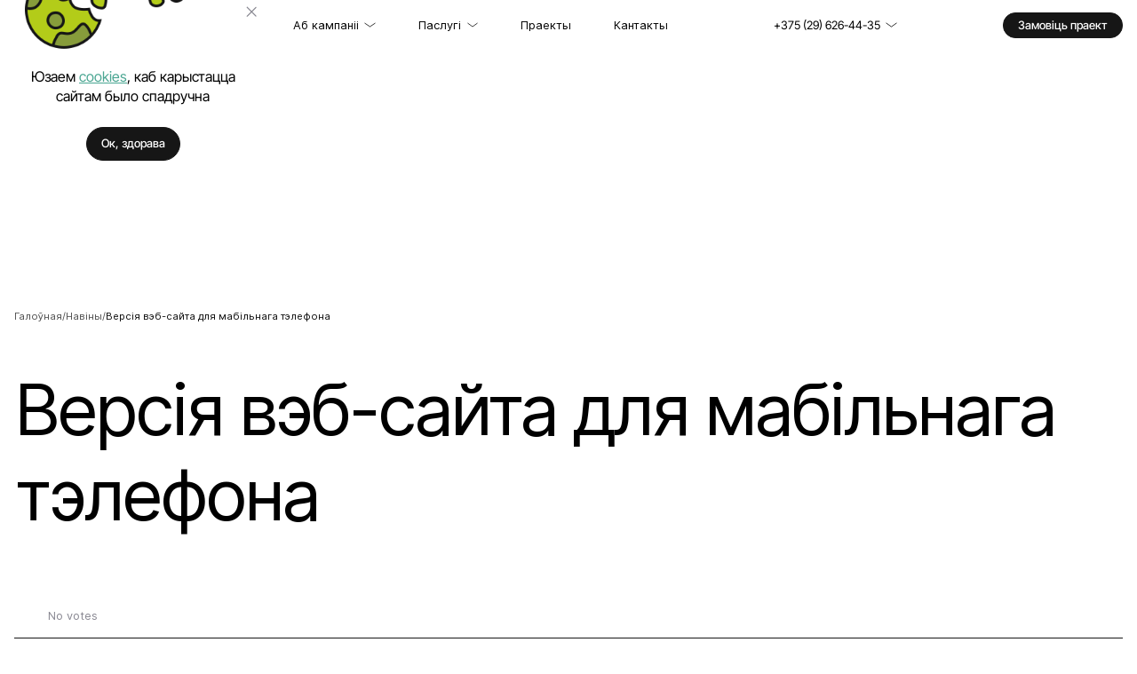

--- FILE ---
content_type: text/html; charset=UTF-8
request_url: https://www.imedia.by/bel/news/versiya-veb-sajta-dlya-mobilnogo-telefona/
body_size: 32403
content:
    <!DOCTYPE html>
<html lang="be">
    <head>
                <meta name="viewport" content="width=device-width, initial-scale=1.0, maximum-scale=1.0, user-scalable=no">
        <!-- <meta name="viewport" content="width=device-width, initial-scale=1, maximum-scale=1"> -->

        <!--Additional meta tags-->
        <meta name="msthemecompatible" content="no">
        <meta name="HandheldFriendly" content="True">
        <meta name="apple-mobile-web-app-capable" content="yes">
        <meta name="apple-mobile-web-app-status-bar-style" content="black-translucent">
        <meta name="format-detection" content="telephone=no">
        <meta name="format-detection" content="address=no">
                <!--Favicons-->
        <link rel="apple-touch-icon" sizes="180x180" href="/local/templates/main/favicons/apple-touch-icon.png">
        <link rel="icon" type="image/png" sizes="32x32" href="/local/templates/main/favicons/favicon-32x32.png">
        <link rel="icon" type="image/png" sizes="16x16" href="/local/templates/main/favicons/favicon-16x16.png">
        <link rel="manifest" href="/local/templates/main/favicons/site.webmanifest">
                <meta http-equiv="Content-Type" content="text/html; charset=UTF-8" />
<meta name="keywords" content="сайт, мабільная версія, мабільны сайт" />
<meta name="description" content="Рэкамендацыі па стварэнні эфектыўнага сайта для мабільных прылад" />
<link rel="canonical" href="https://www.imedia.by/bel/news/versiya-veb-sajta-dlya-mobilnogo-telefona/" />
<script type="text/javascript" data-skip-moving="true">(function(w, d, n) {var cl = "bx-core";var ht = d.documentElement;var htc = ht ? ht.className : undefined;if (htc === undefined || htc.indexOf(cl) !== -1){return;}var ua = n.userAgent;if (/(iPad;)|(iPhone;)/i.test(ua)){cl += " bx-ios";}else if (/Android/i.test(ua)){cl += " bx-android";}cl += (/(ipad|iphone|android|mobile|touch)/i.test(ua) ? " bx-touch" : " bx-no-touch");cl += w.devicePixelRatio && w.devicePixelRatio >= 2? " bx-retina": " bx-no-retina";var ieVersion = -1;if (/AppleWebKit/.test(ua)){cl += " bx-chrome";}else if ((ieVersion = getIeVersion()) > 0){cl += " bx-ie bx-ie" + ieVersion;if (ieVersion > 7 && ieVersion < 10 && !isDoctype()){cl += " bx-quirks";}}else if (/Opera/.test(ua)){cl += " bx-opera";}else if (/Gecko/.test(ua)){cl += " bx-firefox";}if (/Macintosh/i.test(ua)){cl += " bx-mac";}ht.className = htc ? htc + " " + cl : cl;function isDoctype(){if (d.compatMode){return d.compatMode == "CSS1Compat";}return d.documentElement && d.documentElement.clientHeight;}function getIeVersion(){if (/Opera/i.test(ua) || /Webkit/i.test(ua) || /Firefox/i.test(ua) || /Chrome/i.test(ua)){return -1;}var rv = -1;if (!!(w.MSStream) && !(w.ActiveXObject) && ("ActiveXObject" in w)){rv = 11;}else if (!!d.documentMode && d.documentMode >= 10){rv = 10;}else if (!!d.documentMode && d.documentMode >= 9){rv = 9;}else if (d.attachEvent && !/Opera/.test(ua)){rv = 8;}if (rv == -1 || rv == 8){var re;if (n.appName == "Microsoft Internet Explorer"){re = new RegExp("MSIE ([0-9]+[\.0-9]*)");if (re.exec(ua) != null){rv = parseFloat(RegExp.$1);}}else if (n.appName == "Netscape"){rv = 11;re = new RegExp("Trident/.*rv:([0-9]+[\.0-9]*)");if (re.exec(ua) != null){rv = parseFloat(RegExp.$1);}}}return rv;}})(window, document, navigator);</script>

<link href="/bitrix/cache/css/s4/main/template_d48a887f420b9e482aa3d07f03f61af8/template_d48a887f420b9e482aa3d07f03f61af8_v1.css?1768823442309893" type="text/css"  data-template-style="true" rel="stylesheet" />






                    
<meta property="og:title" content="Версія вэб-сайта для мабільнага тэлефона" />
<meta property="og:url" content="https://www.imedia.by/bel/news/versiya-veb-sajta-dlya-mobilnogo-telefona/" />
<meta property="og:image" content="https://www.imedia.by/local/templates/main/assets/og.png" />
<meta property="og:description" content="Сёння прыкладна 20% трафіку Рунэту прыпадае на мабільныя АС. І лічба гэтая працягвае расці. Ці не гэта..." />
                <title>Версія вэб-сайта для мабільнага тэлефона - Блог - imedia.by        </title>
                <!--[if lt IE 9]>
                <![endif]-->

                    <script data-skip-moving="true">(function(w,d,s,l,i){w[l]=w[l]||[];w[l].push({'gtm.start':
                  new Date().getTime(),event:'gtm.js'});var f=d.getElementsByTagName(s)[0],
                j=d.createElement(s),dl=l!='dataLayer'?'&l='+l:'';j.async=true;j.src=
                'https://www.googletagmanager.com/gtm.js?id='+i+dl;f.parentNode.insertBefore(j,f);
              })(window,document,'script','dataLayer','GTM-P2Z8P2B');</script>
            </head>
<body class="bel">
    <!-- Google Tag Manager (noscript) -->
    <noscript><iframe src="https://www.googletagmanager.com/ns.html?id=GTM-P2Z8P2B" height="0" width="0" style="display:none;visibility:hidden"></iframe></noscript>
    <!-- End Google Tag Manager (noscript) -->
    <!-- Yandex.Metrika counter -->  <noscript><div><img src="https://mc.yandex.ru/watch/15914806" style="position:absolute; left:-9999px;" alt="" /></div></noscript> <!-- /Yandex.Metrika counter -->
    <noscript>
        <div class="no-js-warning">Для корректной работы сайта <b>включите JavaScript</b> в браузере</div>
    </noscript>
<div class="preloader" style="--animation-duration: 5000ms;">
    <div class="preloader__stage">
        <div class="preloader__logo">
            <svg class="preloader__plus"
                 xmlns="http://www.w3.org/2000/svg" width="97" height="97" viewBox="0 0 97 97" fill="none">
                <path fill-rule="evenodd" clip-rule="evenodd" d="M65.2703 65.2386L96.1811 65.2386L96.1811 30.895L65.2703 30.895L65.2703 -9.85132e-07L30.9199 -4.66678e-07L30.9199 30.895L-8.26234e-06 30.8951L-3.91468e-06 65.2386L30.9199 65.2386L30.9199 96.1619L65.2703 96.1619L65.2703 65.2386Z" fill="#B3CC19"/>
            </svg>
            <svg class="preloader__text" width="279" height="97" viewBox="0 0 279 97" fill="none"
                 xmlns="http://www.w3.org/2000/svg">
                <path d="M15.5176 0.000244141V55.8048H0V0.000244141H15.5176Z" fill="#161616"/>
                <path d="M89.5124 0.000244141V55.8048H73.9948V25.0133L63.465 55.8048H50.4809L39.872 24.7759V55.8048H24.3544V0.000244141H43.118L57.1313 36.2534L70.8279 0.000244141H89.5124Z" fill="#161616"/>
                <path d="M113.863 12.4276V21.5305H131.677V33.3247H113.863V43.3774H134.052V55.8048H98.3455V0.000244141H134.052V12.4276H113.863Z" fill="#161616"/>
                <path d="M163.808 0.000244141C169.667 0.000244141 174.787 1.18757 179.168 3.56224C183.601 5.88413 187.006 9.15588 189.381 13.3775C191.756 17.5991 192.943 22.4276 192.943 27.8629C192.943 33.2455 191.729 38.0476 189.301 42.2692C186.926 46.4908 183.522 49.8154 179.088 52.2428C174.708 54.6175 169.614 55.8048 163.808 55.8048H141.72V0.000244141H163.808ZM162.621 42.1109C167.16 42.1109 170.723 40.8708 173.309 38.3906C175.895 35.9104 177.188 32.4012 177.188 27.8629C177.188 23.2719 175.895 19.7363 173.309 17.2561C170.723 14.7231 167.16 13.4567 162.621 13.4567H157.237V42.1109H162.621Z" fill="#161616"/>
                <path d="M215.456 0.000244141V55.8048H199.938V0.000244141H215.456Z" fill="#161616"/>
                <path d="M259.603 46.7019H239.81L236.802 55.8048H220.492L240.839 0.000244141H258.732L279 55.8048H262.612L259.603 46.7019ZM255.724 34.8286L249.707 16.7812L243.769 34.8286H255.724Z" fill="#161616"/>
                <path d="M11.0269 96.2069C8.96103 96.2069 7.1098 95.8724 5.47321 95.2034C3.83661 94.5345 2.52197 93.5444 1.52928 92.2333C0.563418 90.9221 0.0536589 89.3434 0 87.4971H7.32444C7.43176 88.5406 7.79395 89.3434 8.41103 89.9053C9.02811 90.4405 9.83299 90.7081 10.8257 90.7081C11.8452 90.7081 12.6501 90.4806 13.2403 90.0257C13.8306 89.5441 14.1257 88.8885 14.1257 88.059C14.1257 87.3633 13.8842 86.788 13.4013 86.3331C12.9452 85.8782 12.3684 85.5036 11.6708 85.2093C11.0001 84.9149 10.0342 84.5804 8.77323 84.2058C6.94882 83.6439 5.45979 83.082 4.30613 82.5201C3.15246 81.9581 2.15977 81.1286 1.32806 80.0315C0.496345 78.9345 0.0804884 77.5029 0.0804884 75.7368C0.0804884 73.1145 1.03293 71.0675 2.93782 69.5958C4.84271 68.0974 7.32444 67.3481 10.383 67.3481C13.4952 67.3481 16.0038 68.0974 17.9086 69.5958C19.8135 71.0675 20.8331 73.1279 20.9672 75.777H13.522C13.4684 74.8672 13.133 74.1581 12.5159 73.6497C11.8989 73.1145 11.1074 72.847 10.1415 72.847C9.30982 72.847 8.63908 73.0744 8.12932 73.5293C7.61956 73.9574 7.36468 74.5862 7.36468 75.4157C7.36468 76.3255 7.79395 77.0346 8.65249 77.543C9.51104 78.0514 10.8525 78.6 12.6769 79.1887C14.5013 79.8041 15.9769 80.3928 17.1038 80.9547C18.2574 81.5166 19.2501 82.3327 20.0818 83.4031C20.9135 84.4734 21.3294 85.8514 21.3294 87.5372C21.3294 89.1427 20.9135 90.601 20.0818 91.9122C19.277 93.2233 18.0965 94.2669 16.5403 95.0429C14.9842 95.8189 13.1464 96.2069 11.0269 96.2069Z" fill="#161616"/>
                <path d="M32.4462 90.6278H41.4609V95.9259H25.5645V67.7495H32.4462V90.6278Z" fill="#161616"/>
                <path d="M63.6921 67.7495V73.2483H56.2067V95.9259H49.325V73.2483H41.8396V67.7495H63.6921Z" fill="#161616"/>
                <path d="M92.6941 95.9259H85.8124L74.3026 78.5465V95.9259H67.4208V67.7495H74.3026L85.8124 85.2093V67.7495H92.6941V95.9259Z" fill="#161616"/>
                <path d="M108.729 96.2069C106.663 96.2069 104.812 95.8724 103.176 95.2034C101.539 94.5345 100.224 93.5444 99.2316 92.2333C98.2658 90.9221 97.756 89.3434 97.7023 87.4971H105.027C105.134 88.5406 105.496 89.3434 106.113 89.9053C106.73 90.4405 107.535 90.7081 108.528 90.7081C109.548 90.7081 110.352 90.4806 110.943 90.0257C111.533 89.5441 111.828 88.8885 111.828 88.059C111.828 87.3633 111.587 86.788 111.104 86.3331C110.648 85.8782 110.071 85.5036 109.373 85.2093C108.702 84.9149 107.737 84.5804 106.476 84.2058C104.651 83.6439 103.162 83.082 102.008 82.5201C100.855 81.9581 99.8621 81.1286 99.0304 80.0315C98.1987 78.9345 97.7828 77.5029 97.7828 75.7368C97.7828 73.1145 98.7353 71.0675 100.64 69.5958C102.545 68.0974 105.027 67.3481 108.085 67.3481C111.198 67.3481 113.706 68.0974 115.611 69.5958C117.516 71.0675 118.535 73.1279 118.67 75.777H111.224C111.171 74.8672 110.835 74.1581 110.218 73.6497C109.601 73.1145 108.81 72.847 107.844 72.847C107.012 72.847 106.341 73.0744 105.832 73.5293C105.322 73.9574 105.067 74.5862 105.067 75.4157C105.067 76.3255 105.496 77.0346 106.355 77.543C107.213 78.0514 108.555 78.6 110.379 79.1887C112.204 79.8041 113.679 80.3928 114.806 80.9547C115.96 81.5166 116.952 82.3327 117.784 83.4031C118.616 84.4734 119.032 85.8514 119.032 87.5372C119.032 89.1427 118.616 90.601 117.784 91.9122C116.979 93.2233 115.799 94.2669 114.243 95.0429C112.687 95.8189 110.849 96.2069 108.729 96.2069Z" fill="#161616"/>
            </svg>
        </div>
    </div>
    </div>
    <div class="page-wrapper">
        <header class="header">
            <div class="container header__container">
                <a href="/bel/"><img src="/local/templates/main/assets/images/logo/logo-mobile.svg" alt="лого"
                                                                class="header__logo"></a>                <div class="header__burger">
                    <span class="header__burger-item"></span>
                    <span class="header__burger-item"></span>
                </div>
                <nav class="header__nav-menu">
    <ul class="header__menu-list">
                                                    <li class="header__menu-item header__menu-item--drop-menu">
                <a href="/bel/about/" class="header__menu-link ">
                    Аб кампаніі                    <svg class="header__menu-link-icon" xmlns="http://www.w3.org/2000/svg" width="16" height="17" viewBox="0 0 16 17" fill="none">
                        <path d="M1 5.5L8.00008 10.5L15 5.5" stroke="currentColor"/>
                    </svg>
                </a>
                <div class="drop-menu drop-menu-desktop">
                    <div class="container">
                        <div class="drop-menu__inner">
                            <ul class="drop-menu__submenu">
                                                                                            <li class="drop-menu__submenu-item">
                    <a href="/bel/clients/" class="drop-menu__submenu-link">
                        Кліенты                    </a>
                </li>
                                                                                                 <li class="drop-menu__submenu-item">
                    <a href="/bel/about/reviews/" class="drop-menu__submenu-link">
                        Водгукі                    </a>
                </li>
                                                                                         <li class="drop-menu__submenu-item">
                    <a href="/bel/about/prices/" class="drop-menu__submenu-link">
                        Цэны                    </a>
                </li>
                                                                                         <li class="drop-menu__submenu-item">
                    <a href="/bel/about/vacancies/" class="drop-menu__submenu-link">
                        Кар'ера                    </a>
                </li>
                                                                                         <li class="drop-menu__submenu-item">
                    <a href="/bel/news/" class="drop-menu__submenu-link">
                        Навіны                    </a>
                </li>
                                                                                 </ul>                <div class="drop-menu__contacts">
    <div class="drop-menu__contacts-info">
        <div class="drop-menu__contacts-start">
            <a class="drop-menu__contacts-phone"
               href="tel:+74951084851+375296264435">
                
    +375 (29) 626-44-35
                    
            </a>
            <a class="drop-menu__contacts-phone"
               href="tel:+375336544435">
                +375 (33) 654-44-35                
            </a>
            <a class="drop-menu__contacts-phone"
               href="tel:+375173481494">
                +375 (17) 348-14-94                <span class="drop-menu__contacts-text">(Гарадскі)</span>
            </a>
            <a href="mailto:    info@imedia.by
    " class="drop-menu__contacts-email ">
                    info@imedia.by
    </a>
        </div>
        <div class="drop-menu__contacts-center">
            <!--noindex-->
            <a href="https://hr.imediasolutions.ru/" rel="nofollow" target="_blank"
               class="drop-menu__contacts-link">
                Праца ў кампаніі
                <svg class="drop-menu__link-icon" viewBox="0 0 14 14" fill="none"
                     xmlns="http://www.w3.org/2000/svg">
                    <path d="M1 13L13 1" stroke="#B3CC19" stroke-width="2"/>
                    <path d="M1 1H13V13" stroke="#B3CC19" stroke-width="2"/>
                </svg>
            </a>
            <!--/noindex-->
        </div>
        <div class="drop-menu__contacts-end">
                <ul class="drop-menu__socials">
        <!--noindex-->
                    <li class="drop-menu__social">
                <a class="drop-menu__social-link drop-menu__social-link--fb"
                   href="https://www.facebook.com/imedia.by" target="_blank" rel="nofollow"></a>
            </li>
                    <li class="drop-menu__social">
                <a class="drop-menu__social-link drop-menu__social-link--insta"
                   href="https://www.instagram.com/imedia.by/" target="_blank" rel="nofollow"></a>
            </li>
                    <li class="drop-menu__social">
                <a class="drop-menu__social-link drop-menu__social-link--in"
                   href="https://www.linkedin.com/company/imediasolutions/" target="_blank" rel="nofollow"></a>
            </li>
                <!--/noindex-->
    </ul>

        </div>
    </div>
                </div>
                </div></div></div></li>                                                    <li class="header__menu-item header__menu-item--drop-menu">
                <a href="/bel/services/" class="header__menu-link ">
                    Паслугі                    <svg class="header__menu-link-icon" xmlns="http://www.w3.org/2000/svg" width="16" height="17" viewBox="0 0 16 17" fill="none">
                        <path d="M1 5.5L8.00008 10.5L15 5.5" stroke="currentColor"/>
                    </svg>
                </a>
                <div class="drop-menu drop-menu-desktop">
                    <div class="container">
                        <div class="drop-menu__inner">
                            <ul class="drop-menu__submenu">
                                                                                            <li class="drop-menu__submenu-item">
                    <div class="drop-menu__item-wrap">
                        <a href="/bel/sozdanie-saitov/" class="drop-menu__submenu-link">
                            Распрацоўка сайтаў пад ключ                        </a>
                        <button class="drop-menu__btn drop-menu__sub-btn">
                            <svg class="drop-menu__submenu-btn-icon" viewBox="0 0 9 14" fill="none" xmlns="http://www.w3.org/2000/svg">
                                <path d="M1 13L7 7L0.999999 1" stroke-width="1.5"/>
                            </svg>
                        </button>
                    </div>
                    <ul class="drop-menu__submenu-nested">
                                                                                            <li class="drop-menu__submenu-nested-item">
                    <a href="/bel/korporativnyi-site/" class="drop-menu__submenu-nested-link">
                        Карпаратыўныя сайты                    </a>
                </li>
                                                                                         <li class="drop-menu__submenu-nested-item">
                    <a href="/bel/internet-magazin/" class="drop-menu__submenu-nested-link">
                        Інтэрнэт-крамы                    </a>
                </li>
                                                                                         <li class="drop-menu__submenu-nested-item">
                    <a href="/bel/landing-page/" class="drop-menu__submenu-nested-link">
                        Аднастаронкавыя сайты                    </a>
                </li>
                                                                                         <li class="drop-menu__submenu-nested-item">
                    <a href="/bel/bitrix/" class="drop-menu__submenu-nested-link">
                        Сайты на 1С-Битрикс                    </a>
                </li>
                                                                                         <li class="drop-menu__submenu-nested-item">
                    <a href="/bel/gotovye-resheniya-1c-bitrix/" class="drop-menu__submenu-nested-link">
                        Гатовыя рашэнні 1С-Битрикс                    </a>
                </li>
                                                                                         <li class="drop-menu__submenu-nested-item">
                    <a href="/bel/design/" class="drop-menu__submenu-nested-link">
                        Дызайн вэб-сайтаў                    </a>
                </li>
                                                                                 </ul></li>                                                        <li class="drop-menu__submenu-item">
                    <div class="drop-menu__item-wrap">
                        <a href="/bel/mobilnye-prilozheniya/" class="drop-menu__submenu-link">
                            Распрацоўка мабільных прыкладанняў                        </a>
                        <button class="drop-menu__btn drop-menu__sub-btn">
                            <svg class="drop-menu__submenu-btn-icon" viewBox="0 0 9 14" fill="none" xmlns="http://www.w3.org/2000/svg">
                                <path d="M1 13L7 7L0.999999 1" stroke-width="1.5"/>
                            </svg>
                        </button>
                    </div>
                    <ul class="drop-menu__submenu-nested">
                                                                                            <li class="drop-menu__submenu-nested-item">
                    <a href="/bel/mobilnye-prilozheniya/android/" class="drop-menu__submenu-nested-link">
                        Android прыкладання                    </a>
                </li>
                                                                                         <li class="drop-menu__submenu-nested-item">
                    <a href="/bel/mobilnye-prilozheniya/ios/" class="drop-menu__submenu-nested-link">
                        iOS прыкладання                    </a>
                </li>
                                                                                         <li class="drop-menu__submenu-nested-item">
                    <a href="/bel/mobilnye-prilozheniya/app-design/" class="drop-menu__submenu-nested-link">
                        Дызайн прыкладанняў                    </a>
                </li>
                                                                                 </ul></li>                                                        <li class="drop-menu__submenu-item">
                    <div class="drop-menu__item-wrap">
                        <a href="/bel/custom-software/" class="drop-menu__submenu-link">
                            Праграмнае забеспячэнне                        </a>
                        <button class="drop-menu__btn drop-menu__sub-btn">
                            <svg class="drop-menu__submenu-btn-icon" viewBox="0 0 9 14" fill="none" xmlns="http://www.w3.org/2000/svg">
                                <path d="M1 13L7 7L0.999999 1" stroke-width="1.5"/>
                            </svg>
                        </button>
                    </div>
                    <ul class="drop-menu__submenu-nested">
                                                                                            <li class="drop-menu__submenu-nested-item">
                    <a href="/bel/custom-software/react/" class="drop-menu__submenu-nested-link">
                        Прыкладання на React JS                    </a>
                </li>
                                                                                         <li class="drop-menu__submenu-nested-item">
                    <a href="/bel/custom-software/razrabotka-na-vue-js/" class="drop-menu__submenu-nested-link">
                        Прыкладання на Vue JS                    </a>
                </li>
                                                                                         <li class="drop-menu__submenu-nested-item">
                    <a href="/bel/custom-software/angular/" class="drop-menu__submenu-nested-link">
                        Прыкладання на Angular JS                    </a>
                </li>
                                                                                         <li class="drop-menu__submenu-nested-item">
                    <a href="/bel/custom-software/nodejs/" class="drop-menu__submenu-nested-link">
                        Прыкладання на Node JS                    </a>
                </li>
                                                                                 </ul></li>                                                        <li class="drop-menu__submenu-item">
                    <div class="drop-menu__item-wrap">
                        <a href="/bel/kontekstnaya-reklama/" class="drop-menu__submenu-link">
                            Кантэкстная рэклама                        </a>
                        <button class="drop-menu__btn drop-menu__sub-btn">
                            <svg class="drop-menu__submenu-btn-icon" viewBox="0 0 9 14" fill="none" xmlns="http://www.w3.org/2000/svg">
                                <path d="M1 13L7 7L0.999999 1" stroke-width="1.5"/>
                            </svg>
                        </button>
                    </div>
                    <ul class="drop-menu__submenu-nested">
                                                                                            <li class="drop-menu__submenu-nested-item">
                    <a href="/bel/adwords/" class="drop-menu__submenu-nested-link">
                        Рэклама ў Google Adwords                    </a>
                </li>
                                                                                         <li class="drop-menu__submenu-nested-item">
                    <a href="/bel/direct/" class="drop-menu__submenu-nested-link">
                        Настройка Яндэкс Дырэкт                     </a>
                </li>
                                                                                 </ul></li>                                                        <li class="drop-menu__submenu-item">
                    <div class="drop-menu__item-wrap">
                        <a href="/bel/prodvizhenie-saitov/" class="drop-menu__submenu-link">
                            Прасоўванне сайтаў                        </a>
                        <button class="drop-menu__btn drop-menu__sub-btn">
                            <svg class="drop-menu__submenu-btn-icon" viewBox="0 0 9 14" fill="none" xmlns="http://www.w3.org/2000/svg">
                                <path d="M1 13L7 7L0.999999 1" stroke-width="1.5"/>
                            </svg>
                        </button>
                    </div>
                    <ul class="drop-menu__submenu-nested">
                                                                                            <li class="drop-menu__submenu-nested-item">
                    <a href="/bel/prodvizhenie-saitov/traffic/" class="drop-menu__submenu-nested-link">
                        Прасоўванне па трафіку                    </a>
                </li>
                                                                                         <li class="drop-menu__submenu-nested-item">
                    <a href="/bel/prodvizhenie-saitov/article/" class="drop-menu__submenu-nested-link">
                        Прасоўванне артыкуламі                    </a>
                </li>
                                                                                         <li class="drop-menu__submenu-nested-item">
                    <a href="/bel/prodvizhenie-saitov/optimization/" class="drop-menu__submenu-nested-link">
                        Пошукавая аптымізацыя                    </a>
                </li>
                                                                                         <li class="drop-menu__submenu-nested-item">
                    <a href="/bel/prodvizhenie-saitov/magazin/" class="drop-menu__submenu-nested-link">
                        Прасоўванне інтэрнэт-крам                    </a>
                </li>
                                                                                 </ul></li>                                                        <li class="drop-menu__submenu-item">
                    <a href="/bel/serm/" class="drop-menu__submenu-link">
                        Кіраванне рэпутацыяй SERM                    </a>
                </li>
                                                                                         <li class="drop-menu__submenu-item">
                    <a href="/bel/razrabotka-firmennogo-stilya/" class="drop-menu__submenu-link">
                        Распрацоўка фірмовага стылю                    </a>
                </li>
                                                                                         <li class="drop-menu__submenu-item">
                    <a href="/bel/sozdanie-logotipa/" class="drop-menu__submenu-link">
                        Стварэнне лагатыпа                    </a>
                </li>
                                                                                         <li class="drop-menu__submenu-item">
                    <a href="/bel/bitrix24/" class="drop-menu__submenu-link">
                        Бітрыкс24 - Карпаратыўны партал                    </a>
                </li>
                                                                                         <li class="drop-menu__submenu-item">
                    <a href="/bel/1c-integration/" class="drop-menu__submenu-link">
                        Інтэграцыя сайта з 1С                    </a>
                </li>
                                                                                         <li class="drop-menu__submenu-item">
                    <a href="/bel/grant-evropeyskogo-banka/" class="drop-menu__submenu-link">
                        Грант Еўрапейскага Банка                    </a>
                </li>
                                                                                         <li class="drop-menu__submenu-item">
                    <a href="/bel/privlechenie-investitsiy-v-startapy/" class="drop-menu__submenu-link">
                        Прыцягненне інвестыцый у стартапы                    </a>
                </li>
                                                                                 </ul>                <div class="drop-menu__contacts">
    <div class="drop-menu__contacts-info">
        <div class="drop-menu__contacts-start">
            <a class="drop-menu__contacts-phone"
               href="tel:+74951084851+375296264435">
                
    +375 (29) 626-44-35
                    
            </a>
            <a class="drop-menu__contacts-phone"
               href="tel:+375336544435">
                +375 (33) 654-44-35                
            </a>
            <a class="drop-menu__contacts-phone"
               href="tel:+375173481494">
                +375 (17) 348-14-94                <span class="drop-menu__contacts-text">(Гарадскі)</span>
            </a>
            <a href="mailto:    info@imedia.by
    " class="drop-menu__contacts-email ">
                    info@imedia.by
    </a>
        </div>
        <div class="drop-menu__contacts-center">
            <!--noindex-->
            <a href="https://hr.imediasolutions.ru/" rel="nofollow" target="_blank"
               class="drop-menu__contacts-link">
                Праца ў кампаніі
                <svg class="drop-menu__link-icon" viewBox="0 0 14 14" fill="none"
                     xmlns="http://www.w3.org/2000/svg">
                    <path d="M1 13L13 1" stroke="#B3CC19" stroke-width="2"/>
                    <path d="M1 1H13V13" stroke="#B3CC19" stroke-width="2"/>
                </svg>
            </a>
            <!--/noindex-->
        </div>
        <div class="drop-menu__contacts-end">
                <ul class="drop-menu__socials">
        <!--noindex-->
                    <li class="drop-menu__social">
                <a class="drop-menu__social-link drop-menu__social-link--fb"
                   href="https://www.facebook.com/imedia.by" target="_blank" rel="nofollow"></a>
            </li>
                    <li class="drop-menu__social">
                <a class="drop-menu__social-link drop-menu__social-link--insta"
                   href="https://www.instagram.com/imedia.by/" target="_blank" rel="nofollow"></a>
            </li>
                    <li class="drop-menu__social">
                <a class="drop-menu__social-link drop-menu__social-link--in"
                   href="https://www.linkedin.com/company/imediasolutions/" target="_blank" rel="nofollow"></a>
            </li>
                <!--/noindex-->
    </ul>

        </div>
    </div>
                </div>
                </div></div></div></li>                                                        <li class="header__menu-item">
                    <a href="/bel/portfolio/" class="header__menu-link">Праекты</a>
                </li>
                                                                                         <li class="header__menu-item">
                    <a href="/bel/contacts/" class="header__menu-link">Кантакты</a>
                </li>
                                                  </ul>
</nav>

                                <div class="header-contacts header__menu-item--drop-menu">
                    <div class="header__menu-item">
                        <div class="header__menu-link-wrap">
                                                            <a href="tel:+375296264435" class="header__menu-link">
                                    +375 (29) 626-44-35
                                </a>
                                                            <svg class="header__menu-link-icon" xmlns="http://www.w3.org/2000/svg" width="16" height="17" viewBox="0 0 16 17" fill="none">
                                <path d="M1 5.5L8.00008 10.5L15 5.5" stroke="currentColor"/>
                            </svg>
                        </div>
                        <div class="drop-menu drop-menu-desktop">
                            <div class="container">
                                <div class="header-contacts__dropdown">
                                    <div class="header-contacts__info">
                                        <div class="header-contacts__info-item">
                                            <div class="header-contacts__info-title">Тэлефоны і еmail:</div>
                                            <ul class="header-contacts__info-list">
                                                    <li class="header-contacts__info-item">
        <a href="tel:375296264435" class="header-contacts__info-link">+375 (29) 626-44-35 (A1)</a>
    </li>
    <li class="header-contacts__info-item">
        <a href="tel:375336544435" class="header-contacts__info-link">+375 (33) 654-44-35 (МТС)</a>
    </li>
    <li class="header-contacts__info-item">
        <a href="tel:375173481494" class="header-contacts__info-link">+375 (17) 348-14-94 (Гарадскі)</a>
    </li>
    <li class="header-contacts__info-item">
        <a href="mailto:info@imedia.by" class="header-contacts__info-link">info@imedia.by</a>
    </li>
                                                </ul>
                                        </div>
                                    </div>
                                    <div class="header-contacts__info">
                                        <div class="header-contacts__info-item">
    <div class="header-contacts__info-title">Адрас офіса:</div>
    <div class="header-contacts__info-list">г.Мінск, Интернацыянальная 36</div>
</div>
<div class="header-contacts__info-item">
    <div class="header-contacts__info-title">Час працы:</div>
    <div class="header-contacts__info-list">пн-пт 9.00 - 19.00</div>
</div>                                    </div>
                                    <ul class="social-media">
                                                    <li class="social-media__item">
            <a href="https://www.facebook.com/imedia.by" target="_blank" class="social-media__link">
                <span class="social-media__name">FB</span>
                <svg xmlns="http://www.w3.org/2000/svg" width="16" height="16" viewBox="0 0 16 16" fill="none" class="social-media__icon">
                    <path d="M2 2H14M14 2V14M14 2L2 14" stroke="currentColor" stroke-width="2"/>
                </svg>
            </a>
        </li>
            <li class="social-media__item">
            <a href="https://www.instagram.com/imedia.by/" target="_blank" class="social-media__link">
                <span class="social-media__name">Instagram</span>
                <svg xmlns="http://www.w3.org/2000/svg" width="16" height="16" viewBox="0 0 16 16" fill="none" class="social-media__icon">
                    <path d="M2 2H14M14 2V14M14 2L2 14" stroke="currentColor" stroke-width="2"/>
                </svg>
            </a>
        </li>
            <li class="social-media__item">
            <a href="https://wa.me/+375296264435" target="_blank" class="social-media__link">
                <span class="social-media__name">WhatsApp</span>
                <svg xmlns="http://www.w3.org/2000/svg" width="16" height="16" viewBox="0 0 16 16" fill="none" class="social-media__icon">
                    <path d="M2 2H14M14 2V14M14 2L2 14" stroke="currentColor" stroke-width="2"/>
                </svg>
            </a>
        </li>
            <li class="social-media__item">
            <a href=" https://t.me/iMedia_Solutions" target="_blank" class="social-media__link">
                <span class="social-media__name">Telegram</span>
                <svg xmlns="http://www.w3.org/2000/svg" width="16" height="16" viewBox="0 0 16 16" fill="none" class="social-media__icon">
                    <path d="M2 2H14M14 2V14M14 2L2 14" stroke="currentColor" stroke-width="2"/>
                </svg>
            </a>
        </li>
            <li class="social-media__item">
            <a href="https://www.linkedin.com/company/imediasolutions/" target="_blank" class="social-media__link">
                <span class="social-media__name">Linkedin</span>
                <svg xmlns="http://www.w3.org/2000/svg" width="16" height="16" viewBox="0 0 16 16" fill="none" class="social-media__icon">
                    <path d="M2 2H14M14 2V14M14 2L2 14" stroke="currentColor" stroke-width="2"/>
                </svg>
            </a>
        </li>
                                        </ul>
                                </div>
                            </div>
                        </div>
                    </div>
                </div>
                <button class="button button--black js-open-callback-popup"
                        onclick="if(typeof window.ym != 'undefined'){ym(15914806,'reachGoal','zakaz_proekt_header_n25');return true;} gtag('event','   zakaz_proekt_header_n25');">
                    Замовіць праект</button>
            </div>
        </header>
        <div class="js-overlay"></div>
        <div class="drop-menu js-drop-menu">
            <div class="container">
                <div class="drop-menu__inner">
                        <ul class="drop-menu__list">
                        
                                <li class="drop-menu__item ">
                <div class="drop-menu__item-wrap">
                    <a href="/bel/about/" class="drop-menu__link">Аб кампаніі</a>
                    <button class="drop-menu__btn drop-menu__top-btn">
                        <svg class="drop-menu__btn-icon" viewBox="0 0 9 14" fill="none" xmlns="http://www.w3.org/2000/svg">
                            <path d="M1 13L7 7L0.999999 1" stroke-width="1.5"/>
                        </svg>
                    </button>
                </div>
                <ul class="drop-menu__submenu">
                                                            
                                    <li class="drop-menu__submenu-item">
                    <a href="/bel/clients/" class="drop-menu__submenu-link">
                        Кліенты                    </a>
                </li>
                                                            
                                    <li class="drop-menu__submenu-item">
                    <a href="/bel/about/reviews/" class="drop-menu__submenu-link">
                        Водгукі                    </a>
                </li>
                                                    
                                    <li class="drop-menu__submenu-item">
                    <a href="/bel/about/prices/" class="drop-menu__submenu-link">
                        Цэны                    </a>
                </li>
                                                    
                                    <li class="drop-menu__submenu-item">
                    <a href="/bel/about/vacancies/" class="drop-menu__submenu-link">
                        Кар'ера                    </a>
                </li>
                                                    
                                    <li class="drop-menu__submenu-item">
                    <a href="/bel/news/" class="drop-menu__submenu-link">
                        Навіны                    </a>
                </li>
                                                                </ul></li>        
                                <li class="drop-menu__item js-hovered-item">
                <div class="drop-menu__item-wrap">
                    <a href="/bel/services/" class="drop-menu__link">Паслугі</a>
                    <button class="drop-menu__btn drop-menu__top-btn">
                        <svg class="drop-menu__btn-icon" viewBox="0 0 9 14" fill="none" xmlns="http://www.w3.org/2000/svg">
                            <path d="M1 13L7 7L0.999999 1" stroke-width="1.5"/>
                        </svg>
                    </button>
                </div>
                <ul class="drop-menu__submenu">
                                                            
                                    <li class="drop-menu__submenu-item">
                    <div class="drop-menu__item-wrap">
                        <a href="/bel/sozdanie-saitov/" class="drop-menu__submenu-link">
                            Распрацоўка сайтаў пад ключ                        </a>
                        <button class="drop-menu__btn drop-menu__sub-btn">
                            <svg class="drop-menu__submenu-btn-icon" viewBox="0 0 9 14" fill="none" xmlns="http://www.w3.org/2000/svg">
                                <path d="M1 13L7 7L0.999999 1" stroke-width="1.5"/>
                            </svg>
                        </button>
                    </div>
                    <ul class="drop-menu__submenu-nested">
                                                        
                                    <li class="drop-menu__submenu-nested-item">
                    <a href="/bel/korporativnyi-site/" class="drop-menu__submenu-nested-link">
                        Карпаратыўныя сайты                    </a>
                </li>
                                                    
                                    <li class="drop-menu__submenu-nested-item">
                    <a href="/bel/internet-magazin/" class="drop-menu__submenu-nested-link">
                        Інтэрнэт-крамы                    </a>
                </li>
                                                    
                                    <li class="drop-menu__submenu-nested-item">
                    <a href="/bel/landing-page/" class="drop-menu__submenu-nested-link">
                        Аднастаронкавыя сайты                    </a>
                </li>
                                                    
                                    <li class="drop-menu__submenu-nested-item">
                    <a href="/bel/bitrix/" class="drop-menu__submenu-nested-link">
                        Сайты на 1С-Битрикс                    </a>
                </li>
                                                    
                                    <li class="drop-menu__submenu-nested-item">
                    <a href="/bel/gotovye-resheniya-1c-bitrix/" class="drop-menu__submenu-nested-link">
                        Гатовыя рашэнні 1С-Битрикс                    </a>
                </li>
                                                    
                                    <li class="drop-menu__submenu-nested-item">
                    <a href="/bel/design/" class="drop-menu__submenu-nested-link">
                        Дызайн вэб-сайтаў                    </a>
                </li>
                                                                </ul></li>        
                                    <li class="drop-menu__submenu-item">
                    <div class="drop-menu__item-wrap">
                        <a href="/bel/mobilnye-prilozheniya/" class="drop-menu__submenu-link">
                            Распрацоўка мабільных прыкладанняў                        </a>
                        <button class="drop-menu__btn drop-menu__sub-btn">
                            <svg class="drop-menu__submenu-btn-icon" viewBox="0 0 9 14" fill="none" xmlns="http://www.w3.org/2000/svg">
                                <path d="M1 13L7 7L0.999999 1" stroke-width="1.5"/>
                            </svg>
                        </button>
                    </div>
                    <ul class="drop-menu__submenu-nested">
                                                        
                                    <li class="drop-menu__submenu-nested-item">
                    <a href="/bel/mobilnye-prilozheniya/android/" class="drop-menu__submenu-nested-link">
                        Android прыкладання                    </a>
                </li>
                                                    
                                    <li class="drop-menu__submenu-nested-item">
                    <a href="/bel/mobilnye-prilozheniya/ios/" class="drop-menu__submenu-nested-link">
                        iOS прыкладання                    </a>
                </li>
                                                    
                                    <li class="drop-menu__submenu-nested-item">
                    <a href="/bel/mobilnye-prilozheniya/app-design/" class="drop-menu__submenu-nested-link">
                        Дызайн прыкладанняў                    </a>
                </li>
                                                                </ul></li>        
                                    <li class="drop-menu__submenu-item">
                    <div class="drop-menu__item-wrap">
                        <a href="/bel/custom-software/" class="drop-menu__submenu-link">
                            Праграмнае забеспячэнне                        </a>
                        <button class="drop-menu__btn drop-menu__sub-btn">
                            <svg class="drop-menu__submenu-btn-icon" viewBox="0 0 9 14" fill="none" xmlns="http://www.w3.org/2000/svg">
                                <path d="M1 13L7 7L0.999999 1" stroke-width="1.5"/>
                            </svg>
                        </button>
                    </div>
                    <ul class="drop-menu__submenu-nested">
                                                        
                                    <li class="drop-menu__submenu-nested-item">
                    <a href="/bel/custom-software/react/" class="drop-menu__submenu-nested-link">
                        Прыкладання на React JS                    </a>
                </li>
                                                    
                                    <li class="drop-menu__submenu-nested-item">
                    <a href="/bel/custom-software/razrabotka-na-vue-js/" class="drop-menu__submenu-nested-link">
                        Прыкладання на Vue JS                    </a>
                </li>
                                                    
                                    <li class="drop-menu__submenu-nested-item">
                    <a href="/bel/custom-software/angular/" class="drop-menu__submenu-nested-link">
                        Прыкладання на Angular JS                    </a>
                </li>
                                                    
                                    <li class="drop-menu__submenu-nested-item">
                    <a href="/bel/custom-software/nodejs/" class="drop-menu__submenu-nested-link">
                        Прыкладання на Node JS                    </a>
                </li>
                                                                </ul></li>        
                                    <li class="drop-menu__submenu-item">
                    <div class="drop-menu__item-wrap">
                        <a href="/bel/kontekstnaya-reklama/" class="drop-menu__submenu-link">
                            Кантэкстная рэклама                        </a>
                        <button class="drop-menu__btn drop-menu__sub-btn">
                            <svg class="drop-menu__submenu-btn-icon" viewBox="0 0 9 14" fill="none" xmlns="http://www.w3.org/2000/svg">
                                <path d="M1 13L7 7L0.999999 1" stroke-width="1.5"/>
                            </svg>
                        </button>
                    </div>
                    <ul class="drop-menu__submenu-nested">
                                                        
                                    <li class="drop-menu__submenu-nested-item">
                    <a href="/bel/adwords/" class="drop-menu__submenu-nested-link">
                        Рэклама ў Google Adwords                    </a>
                </li>
                                                    
                                    <li class="drop-menu__submenu-nested-item">
                    <a href="/bel/direct/" class="drop-menu__submenu-nested-link">
                        Настройка Яндэкс Дырэкт                     </a>
                </li>
                                                                </ul></li>        
                                    <li class="drop-menu__submenu-item">
                    <div class="drop-menu__item-wrap">
                        <a href="/bel/prodvizhenie-saitov/" class="drop-menu__submenu-link">
                            Прасоўванне сайтаў                        </a>
                        <button class="drop-menu__btn drop-menu__sub-btn">
                            <svg class="drop-menu__submenu-btn-icon" viewBox="0 0 9 14" fill="none" xmlns="http://www.w3.org/2000/svg">
                                <path d="M1 13L7 7L0.999999 1" stroke-width="1.5"/>
                            </svg>
                        </button>
                    </div>
                    <ul class="drop-menu__submenu-nested">
                                                        
                                    <li class="drop-menu__submenu-nested-item">
                    <a href="/bel/prodvizhenie-saitov/traffic/" class="drop-menu__submenu-nested-link">
                        Прасоўванне па трафіку                    </a>
                </li>
                                                    
                                    <li class="drop-menu__submenu-nested-item">
                    <a href="/bel/prodvizhenie-saitov/article/" class="drop-menu__submenu-nested-link">
                        Прасоўванне артыкуламі                    </a>
                </li>
                                                    
                                    <li class="drop-menu__submenu-nested-item">
                    <a href="/bel/prodvizhenie-saitov/optimization/" class="drop-menu__submenu-nested-link">
                        Пошукавая аптымізацыя                    </a>
                </li>
                                                    
                                    <li class="drop-menu__submenu-nested-item">
                    <a href="/bel/prodvizhenie-saitov/magazin/" class="drop-menu__submenu-nested-link">
                        Прасоўванне інтэрнэт-крам                    </a>
                </li>
                                                                </ul></li>        
                                    <li class="drop-menu__submenu-item">
                    <a href="/bel/serm/" class="drop-menu__submenu-link">
                        Кіраванне рэпутацыяй SERM                    </a>
                </li>
                                                    
                                    <li class="drop-menu__submenu-item">
                    <a href="/bel/razrabotka-firmennogo-stilya/" class="drop-menu__submenu-link">
                        Распрацоўка фірмовага стылю                    </a>
                </li>
                                                    
                                    <li class="drop-menu__submenu-item">
                    <a href="/bel/sozdanie-logotipa/" class="drop-menu__submenu-link">
                        Стварэнне лагатыпа                    </a>
                </li>
                                                    
                                    <li class="drop-menu__submenu-item">
                    <a href="/bel/bitrix24/" class="drop-menu__submenu-link">
                        Бітрыкс24 - Карпаратыўны партал                    </a>
                </li>
                                                    
                                    <li class="drop-menu__submenu-item">
                    <a href="/bel/1c-integration/" class="drop-menu__submenu-link">
                        Інтэграцыя сайта з 1С                    </a>
                </li>
                                                    
                                    <li class="drop-menu__submenu-item">
                    <a href="/bel/grant-evropeyskogo-banka/" class="drop-menu__submenu-link">
                        Грант Еўрапейскага Банка                    </a>
                </li>
                                                    
                                    <li class="drop-menu__submenu-item">
                    <a href="/bel/privlechenie-investitsiy-v-startapy/" class="drop-menu__submenu-link">
                        Прыцягненне інвестыцый у стартапы                    </a>
                </li>
                                                                </ul></li>        
                                    <li class="drop-menu__item">
                    <div class="drop-menu__item-wrap">
                        <a href="/bel/portfolio/" class="drop-menu__link">Праекты</a>
                    </div>
                </li>
                                                    
                                    <li class="drop-menu__item">
                    <div class="drop-menu__item-wrap">
                        <a href="/bel/contacts/" class="drop-menu__link">Кантакты</a>
                    </div>
                </li>
                                                </ul>

                    <div class="header-contacts__dropdown">
                        <div class="header-contacts__info">
                            <div class="header-contacts__info-item">
                                <div class="header-contacts__info-title">Тэлефоны і еmail:</div>
                                <ul class="header-contacts__info-list">
                                        <li class="header-contacts__info-item">
        <a href="tel:375296264435" class="header-contacts__info-link">+375 (29) 626-44-35 (A1)</a>
    </li>
    <li class="header-contacts__info-item">
        <a href="tel:375336544435" class="header-contacts__info-link">+375 (33) 654-44-35 (МТС)</a>
    </li>
    <li class="header-contacts__info-item">
        <a href="tel:375173481494" class="header-contacts__info-link">+375 (17) 348-14-94 (Гарадскі)</a>
    </li>
    <li class="header-contacts__info-item">
        <a href="mailto:info@imedia.by" class="header-contacts__info-link">info@imedia.by</a>
    </li>
                                    </ul>
                            </div>
                        </div>
                        <div class="header-contacts__info">
                            <div class="header-contacts__info-item">
    <div class="header-contacts__info-title">Адрас офіса:</div>
    <div class="header-contacts__info-list">г.Мінск, Интернацыянальная 36</div>
</div>
<div class="header-contacts__info-item">
    <div class="header-contacts__info-title">Час працы:</div>
    <div class="header-contacts__info-list">пн-пт 9.00 - 19.00</div>
</div>                        </div>
                        <ul class="social-media">
                                        <li class="social-media__item">
            <a href="https://www.facebook.com/imedia.by" target="_blank" class="social-media__link">
                <span class="social-media__name">FB</span>
                <svg xmlns="http://www.w3.org/2000/svg" width="16" height="16" viewBox="0 0 16 16" fill="none" class="social-media__icon">
                    <path d="M2 2H14M14 2V14M14 2L2 14" stroke="currentColor" stroke-width="2"/>
                </svg>
            </a>
        </li>
            <li class="social-media__item">
            <a href="https://www.instagram.com/imedia.by/" target="_blank" class="social-media__link">
                <span class="social-media__name">Instagram</span>
                <svg xmlns="http://www.w3.org/2000/svg" width="16" height="16" viewBox="0 0 16 16" fill="none" class="social-media__icon">
                    <path d="M2 2H14M14 2V14M14 2L2 14" stroke="currentColor" stroke-width="2"/>
                </svg>
            </a>
        </li>
            <li class="social-media__item">
            <a href="https://wa.me/+375296264435" target="_blank" class="social-media__link">
                <span class="social-media__name">WhatsApp</span>
                <svg xmlns="http://www.w3.org/2000/svg" width="16" height="16" viewBox="0 0 16 16" fill="none" class="social-media__icon">
                    <path d="M2 2H14M14 2V14M14 2L2 14" stroke="currentColor" stroke-width="2"/>
                </svg>
            </a>
        </li>
            <li class="social-media__item">
            <a href=" https://t.me/iMedia_Solutions" target="_blank" class="social-media__link">
                <span class="social-media__name">Telegram</span>
                <svg xmlns="http://www.w3.org/2000/svg" width="16" height="16" viewBox="0 0 16 16" fill="none" class="social-media__icon">
                    <path d="M2 2H14M14 2V14M14 2L2 14" stroke="currentColor" stroke-width="2"/>
                </svg>
            </a>
        </li>
            <li class="social-media__item">
            <a href="https://www.linkedin.com/company/imediasolutions/" target="_blank" class="social-media__link">
                <span class="social-media__name">Linkedin</span>
                <svg xmlns="http://www.w3.org/2000/svg" width="16" height="16" viewBox="0 0 16 16" fill="none" class="social-media__icon">
                    <path d="M2 2H14M14 2V14M14 2L2 14" stroke="currentColor" stroke-width="2"/>
                </svg>
            </a>
        </li>
                            </ul>
                    </div>
                </div>
            </div>
        </div>
    <main class="blog-page page">
        <div class="container">
    
<ul class="breadcrumbs-small" itemscope itemtype="http://schema.org/BreadcrumbList"><li  itemprop="itemListElement" itemscope itemtype="http://schema.org/ListItem"><a itemprop="item" href="/bel/"><span itemprop="name">Галоўная</span><meta itemprop="position" content="1" /></a></li><li  itemprop="itemListElement" itemscope itemtype="http://schema.org/ListItem"><a itemprop="item" href="/bel/news/"><span itemprop="name">Навіны</span><meta itemprop="position" content="2" /></a></li><li class="active" itemprop="itemListElement" itemscope itemtype="http://schema.org/ListItem"><a itemprop="item" ><span itemprop="name">Версія вэб-сайта для мабільнага тэлефона</span><meta itemprop="position" content="3" /></a></li></ul><h1 class="page-title page__title">Версія вэб-сайта для мабільнага тэлефона</h1>
<script data-skip-moving="true" type="application/ld+json">{"@context":"http://schema.org","@type":"Article","headline":"Версія вэб-сайта для мабільнага тэлефона","identifier":"versiya-veb-sajta-dlya-mobilnogo-telefona","datePublished":"2014-03-18T06:28:19+0400","dateModified":"2021-05-19T14:15:41+0300","mainEntityOfPage":"https://www.imedia.by/bel/news/versiya-veb-sajta-dlya-mobilnogo-telefona/","articleBody":"Таму многія ўладальнікі вэб-рэсурсаў павінны вырашыць адно з галоўных пытанняў: ці варта ствараць асобна мабільныя прыкладання або досыць выкарыстоўваць адаптыўны дызайн.Перавагі «мобильных» сайтаўСёння звычайныя мабільныя тэлефоны саступаюць месца смартфонам і камунікатарам з вялікімі экранамі і шырокімі магчымасцямі. Іх уладальнікі адзначаюць, што працаваць з мабільнай версіяй сайта на такіх прыладах значна зручней. Па-першае, не трэба выкарыстоўваць гарызантальную прагортку. А па-другое, увесь функцыянал працуе карэктна, бо на ня адаптаваных сайтах немагчыма нават тавар у інтэрнэт-краме ў кошык пакласці немагчыма. Па-трэцяе, мабільная версія часта забяспечаная дадатковымі магчымасцямі, якія створаны спецыяльна для «мобильной» групы карыстальнікаў. Напрыклад, можна арганізаваць адпраўку смс-паведамленні прама з сайта, вызначыць адлегласць да бліжэйшай гандлёвай кропкі і т.д. Акрамя таго, рух на мабільных версіях сайтаў адаптуецца пад Touch screen.Дадатковы плюс – мабільнае прыкладанне больш «легкое», яго код менш аб'ёмны, загрузка больш хуткая, а значыць, карыстальнік будзе эканоміць на выдатках аплаты мабільнага трафіку. Акрамя таго, пошукавыя сістэмы выкарыстоўваюць мабільны пошук для тэлефонаў. Такім чынам, ранжыраванне мабільнай версіі сайта будзе вышэй, а пераходаў на ваш вэб-сайт будзе больш.Віды мабільных версій сайтаўІдэнтычная мабільная версія. Яна будзе падобная па сваёй структуры, зместу і дызайну на асноўны сайт. Прычым зусім не абавязкова звяртацца да распрацоўшчыкаў, бо эфект будзе дасягнуты з дапамогай спецыяльных сэрвісаў.Незалежная мабільная версія. Тут стварэнне сайтаў і мабільнага прыкладання – розныя працэсы, паколькі мабільная версія будзе мець зусім іншую структуру і функцыянал, паўтараючы толькі стылявое адпаведнасць і змест, каб карыстачу было зразумела, што ён трапіў на той жа сайт.Важныя элементы мабільнай версіі :\r\nдызайн ;\r\nсумяшчальнасць ;\r\nаптымізацыя кантэнту ;\r\nюзабіліці.\r\nПра ўсё гэта вельмі важна памятаць пры распрацоўцы мабільнай версіі сайта. У гэтым выпадку мабільны сайт будзе мець вялікі поспех і прынясе сваім уладальнікам добры прыбытак.Ствараць мабільную версію варта даведкавым сайтам, навінавых парталам, сацыяльных сетак і сэрвісаў, інтэрнэт-крамах і іншым буйным вэб-сайтам, якія маюць вялікую вагу, а значыць і доўгую загрузку. Але каб сапраўды вырашыць, ці патрэбна вашаму рэсурсу мабільная версія, трэба проста прааналізаваць долю мабільнага трафіку. Калі яна вышэй за 15%, то станоўчы адказ відавочны.","publisher":{"@type":"Organization","name":"IMEDIA","url":"https://www.imedia.by","email":"info@imedia.by","telephone":"+375 (29) 626-44-35"}}</script>
<div class="page__wrapper">
            <div class="rating_3629"></div>
    </div>
    <time class="page__time" datetime="2014-03-18">
        03.18.2014    </time>
    <div class="txt-page">
        <p><b>Сёння прыкладна 20% трафіку Рунэту прыпадае на мабільныя АС. І лічба гэтая працягвае расці. Ці не гэта падстава задумацца аб адаптацыі сайта пад мабільны трафік, каб павялічыць яшчэ больш яго аўдыторыю?Стандартнае рашэнне пры распрацоўцы сучаснага сайта – адаптыўны дызайн пад розныя дазволу экранаў электронных прылад. Але сайтаў, якія маюць мабільную версію, усё роўна яшчэ не так шмат. </b></p>
    </div>
    <div class="text-menu-wrapper">
        <div class="text-menu">
            <div class="text-menu__text">Змест:</div>
            <ul class="text-menu__list">
                                    <li><a href="#peravagi_mobilnykh_sayta" class="text-menu__link">Перавагі «мобильных» сайтаў</a></li>
                                    <li><a href="#vidy_mabilnykh_versiy_sayta" class="text-menu__link">Віды мабільных версій сайтаў</a></li>
                            </ul>
        </div>
    </div>
    <div class="txt-page">
        <!DOCTYPE html PUBLIC "-//W3C//DTD HTML 4.0 Transitional//EN" "http://www.w3.org/TR/REC-html40/loose.dtd">
<html><body><p>&#1058;&#1072;&#1084;&#1091; &#1084;&#1085;&#1086;&#1075;&#1110;&#1103; &#1118;&#1083;&#1072;&#1076;&#1072;&#1083;&#1100;&#1085;&#1110;&#1082;&#1110; &#1074;&#1101;&#1073;-&#1088;&#1101;&#1089;&#1091;&#1088;&#1089;&#1072;&#1118; &#1087;&#1072;&#1074;&#1110;&#1085;&#1085;&#1099; &#1074;&#1099;&#1088;&#1072;&#1096;&#1099;&#1094;&#1100; &#1072;&#1076;&#1085;&#1086; &#1079; &#1075;&#1072;&#1083;&#1086;&#1118;&#1085;&#1099;&#1093; &#1087;&#1099;&#1090;&#1072;&#1085;&#1085;&#1103;&#1118;: &#1094;&#1110; &#1074;&#1072;&#1088;&#1090;&#1072; &#1089;&#1090;&#1074;&#1072;&#1088;&#1072;&#1094;&#1100; &#1072;&#1089;&#1086;&#1073;&#1085;&#1072; <a href="/bel/mobilnye-prilozheniya/">&#1084;&#1072;&#1073;&#1110;&#1083;&#1100;&#1085;&#1099;&#1103; &#1087;&#1088;&#1099;&#1082;&#1083;&#1072;&#1076;&#1072;&#1085;&#1085;&#1103;</a> &#1072;&#1073;&#1086; &#1076;&#1086;&#1089;&#1099;&#1094;&#1100; &#1074;&#1099;&#1082;&#1072;&#1088;&#1099;&#1089;&#1090;&#1086;&#1118;&#1074;&#1072;&#1094;&#1100; &#1072;&#1076;&#1072;&#1087;&#1090;&#1099;&#1118;&#1085;&#1099; &#1076;&#1099;&#1079;&#1072;&#1081;&#1085;.</p><h2 class="title2" id="peravagi_mobilnykh_sayta">&#1055;&#1077;&#1088;&#1072;&#1074;&#1072;&#1075;&#1110; &laquo;&#1084;&#1086;&#1073;&#1080;&#1083;&#1100;&#1085;&#1099;&#1093;&raquo; &#1089;&#1072;&#1081;&#1090;&#1072;&#1118;</h2><br><p>&#1057;&#1105;&#1085;&#1085;&#1103; &#1079;&#1074;&#1099;&#1095;&#1072;&#1081;&#1085;&#1099;&#1103; &#1084;&#1072;&#1073;&#1110;&#1083;&#1100;&#1085;&#1099;&#1103; &#1090;&#1101;&#1083;&#1077;&#1092;&#1086;&#1085;&#1099; &#1089;&#1072;&#1089;&#1090;&#1091;&#1087;&#1072;&#1102;&#1094;&#1100; &#1084;&#1077;&#1089;&#1094;&#1072; &#1089;&#1084;&#1072;&#1088;&#1090;&#1092;&#1086;&#1085;&#1072;&#1084; &#1110; &#1082;&#1072;&#1084;&#1091;&#1085;&#1110;&#1082;&#1072;&#1090;&#1072;&#1088;&#1072;&#1084; &#1079; &#1074;&#1103;&#1083;&#1110;&#1082;&#1110;&#1084;&#1110; &#1101;&#1082;&#1088;&#1072;&#1085;&#1072;&#1084;&#1110; &#1110; &#1096;&#1099;&#1088;&#1086;&#1082;&#1110;&#1084;&#1110; &#1084;&#1072;&#1075;&#1095;&#1099;&#1084;&#1072;&#1089;&#1094;&#1103;&#1084;&#1110;. <img src="/images/mobile-web-site.png" width="600" height="400" class="blog_img" alt="&#1056;&#1072;&#1079;&#1088;&#1072;&#1073;&#1086;&#1090;&#1082;&#1072; &#1084;&#1086;&#1073;&#1080;&#1083;&#1100;&#1085;&#1086;&#1081; &#1074;&#1077;&#1088;&#1089;&#1080;&#1080;" title="&#1052;&#1086;&#1073;&#1080;&#1083;&#1100;&#1085;&#1072;&#1103; &#1074;&#1077;&#1088;&#1089;&#1080;&#1103; &#1089;&#1072;&#1081;&#1090;&#1072;">&#1030;&#1093; &#1091;&#1083;&#1072;&#1076;&#1072;&#1083;&#1100;&#1085;&#1110;&#1082;&#1110; &#1072;&#1076;&#1079;&#1085;&#1072;&#1095;&#1072;&#1102;&#1094;&#1100;, &#1096;&#1090;&#1086; &#1087;&#1088;&#1072;&#1094;&#1072;&#1074;&#1072;&#1094;&#1100; &#1079; <strong>&#1084;&#1072;&#1073;&#1110;&#1083;&#1100;&#1085;&#1072;&#1081; &#1074;&#1077;&#1088;&#1089;&#1110;&#1103;&#1081; &#1089;&#1072;&#1081;&#1090;&#1072;</strong> &#1085;&#1072; &#1090;&#1072;&#1082;&#1110;&#1093; &#1087;&#1088;&#1099;&#1083;&#1072;&#1076;&#1072;&#1093; &#1079;&#1085;&#1072;&#1095;&#1085;&#1072; &#1079;&#1088;&#1091;&#1095;&#1085;&#1077;&#1081;. &#1055;&#1072;-&#1087;&#1077;&#1088;&#1096;&#1072;&#1077;, &#1085;&#1077; &#1090;&#1088;&#1101;&#1073;&#1072; &#1074;&#1099;&#1082;&#1072;&#1088;&#1099;&#1089;&#1090;&#1086;&#1118;&#1074;&#1072;&#1094;&#1100; &#1075;&#1072;&#1088;&#1099;&#1079;&#1072;&#1085;&#1090;&#1072;&#1083;&#1100;&#1085;&#1091;&#1102; &#1087;&#1088;&#1072;&#1075;&#1086;&#1088;&#1090;&#1082;&#1091;. &#1040; &#1087;&#1072;-&#1076;&#1088;&#1091;&#1075;&#1086;&#1077;, &#1091;&#1074;&#1077;&#1089;&#1100; &#1092;&#1091;&#1085;&#1082;&#1094;&#1099;&#1103;&#1085;&#1072;&#1083; &#1087;&#1088;&#1072;&#1094;&#1091;&#1077; &#1082;&#1072;&#1088;&#1101;&#1082;&#1090;&#1085;&#1072;, &#1073;&#1086; &#1085;&#1072; &#1085;&#1103; &#1072;&#1076;&#1072;&#1087;&#1090;&#1072;&#1074;&#1072;&#1085;&#1099;&#1093; &#1089;&#1072;&#1081;&#1090;&#1072;&#1093; &#1085;&#1077;&#1084;&#1072;&#1075;&#1095;&#1099;&#1084;&#1072; &#1085;&#1072;&#1074;&#1072;&#1090; &#1090;&#1072;&#1074;&#1072;&#1088; &#1091; &#1110;&#1085;&#1090;&#1101;&#1088;&#1085;&#1101;&#1090;-&#1082;&#1088;&#1072;&#1084;&#1077; &#1118; &#1082;&#1086;&#1096;&#1099;&#1082; &#1087;&#1072;&#1082;&#1083;&#1072;&#1089;&#1094;&#1110; &#1085;&#1077;&#1084;&#1072;&#1075;&#1095;&#1099;&#1084;&#1072;. </p><p>&#1055;&#1072;-&#1090;&#1088;&#1101;&#1094;&#1103;&#1077;, &#1084;&#1072;&#1073;&#1110;&#1083;&#1100;&#1085;&#1072;&#1103; &#1074;&#1077;&#1088;&#1089;&#1110;&#1103; &#1095;&#1072;&#1089;&#1090;&#1072; &#1079;&#1072;&#1073;&#1103;&#1089;&#1087;&#1077;&#1095;&#1072;&#1085;&#1072;&#1103; &#1076;&#1072;&#1076;&#1072;&#1090;&#1082;&#1086;&#1074;&#1099;&#1084;&#1110; &#1084;&#1072;&#1075;&#1095;&#1099;&#1084;&#1072;&#1089;&#1094;&#1103;&#1084;&#1110;, &#1103;&#1082;&#1110;&#1103; &#1089;&#1090;&#1074;&#1086;&#1088;&#1072;&#1085;&#1099; &#1089;&#1087;&#1077;&#1094;&#1099;&#1103;&#1083;&#1100;&#1085;&#1072; &#1076;&#1083;&#1103; &laquo;&#1084;&#1086;&#1073;&#1080;&#1083;&#1100;&#1085;&#1086;&#1081;&raquo; &#1075;&#1088;&#1091;&#1087;&#1099; &#1082;&#1072;&#1088;&#1099;&#1089;&#1090;&#1072;&#1083;&#1100;&#1085;&#1110;&#1082;&#1072;&#1118;. &#1053;&#1072;&#1087;&#1088;&#1099;&#1082;&#1083;&#1072;&#1076;, &#1084;&#1086;&#1078;&#1085;&#1072; &#1072;&#1088;&#1075;&#1072;&#1085;&#1110;&#1079;&#1072;&#1074;&#1072;&#1094;&#1100; &#1072;&#1076;&#1087;&#1088;&#1072;&#1118;&#1082;&#1091; &#1089;&#1084;&#1089;-&#1087;&#1072;&#1074;&#1077;&#1076;&#1072;&#1084;&#1083;&#1077;&#1085;&#1085;&#1110; &#1087;&#1088;&#1072;&#1084;&#1072; &#1079; &#1089;&#1072;&#1081;&#1090;&#1072;, &#1074;&#1099;&#1079;&#1085;&#1072;&#1095;&#1099;&#1094;&#1100; &#1072;&#1076;&#1083;&#1077;&#1075;&#1083;&#1072;&#1089;&#1094;&#1100; &#1076;&#1072; &#1073;&#1083;&#1110;&#1078;&#1101;&#1081;&#1096;&#1072;&#1081; &#1075;&#1072;&#1085;&#1076;&#1083;&#1105;&#1074;&#1072;&#1081; &#1082;&#1088;&#1086;&#1087;&#1082;&#1110; &#1110; &#1090;.&#1076;. &#1040;&#1082;&#1088;&#1072;&#1084;&#1103; &#1090;&#1072;&#1075;&#1086;, &#1088;&#1091;&#1093; &#1085;&#1072; &#1084;&#1072;&#1073;&#1110;&#1083;&#1100;&#1085;&#1099;&#1093; &#1074;&#1077;&#1088;&#1089;&#1110;&#1103;&#1093; &#1089;&#1072;&#1081;&#1090;&#1072;&#1118; &#1072;&#1076;&#1072;&#1087;&#1090;&#1091;&#1077;&#1094;&#1094;&#1072; &#1087;&#1072;&#1076; Touch screen.</p><p>&#1044;&#1072;&#1076;&#1072;&#1090;&#1082;&#1086;&#1074;&#1099; &#1087;&#1083;&#1102;&#1089; &ndash; &#1084;&#1072;&#1073;&#1110;&#1083;&#1100;&#1085;&#1072;&#1077; &#1087;&#1088;&#1099;&#1082;&#1083;&#1072;&#1076;&#1072;&#1085;&#1085;&#1077; &#1073;&#1086;&#1083;&#1100;&#1096; &laquo;&#1083;&#1077;&#1075;&#1082;&#1086;&#1077;&raquo;, &#1103;&#1075;&#1086; &#1082;&#1086;&#1076; &#1084;&#1077;&#1085;&#1096; &#1072;&#1073;'&#1105;&#1084;&#1085;&#1099;, &#1079;&#1072;&#1075;&#1088;&#1091;&#1079;&#1082;&#1072; &#1073;&#1086;&#1083;&#1100;&#1096; &#1093;&#1091;&#1090;&#1082;&#1072;&#1103;, &#1072; &#1079;&#1085;&#1072;&#1095;&#1099;&#1094;&#1100;, &#1082;&#1072;&#1088;&#1099;&#1089;&#1090;&#1072;&#1083;&#1100;&#1085;&#1110;&#1082; &#1073;&#1091;&#1076;&#1079;&#1077; &#1101;&#1082;&#1072;&#1085;&#1086;&#1084;&#1110;&#1094;&#1100; &#1085;&#1072; &#1074;&#1099;&#1076;&#1072;&#1090;&#1082;&#1072;&#1093; &#1072;&#1087;&#1083;&#1072;&#1090;&#1099; &#1084;&#1072;&#1073;&#1110;&#1083;&#1100;&#1085;&#1072;&#1075;&#1072; &#1090;&#1088;&#1072;&#1092;&#1110;&#1082;&#1091;. &#1040;&#1082;&#1088;&#1072;&#1084;&#1103; &#1090;&#1072;&#1075;&#1086;, &#1087;&#1086;&#1096;&#1091;&#1082;&#1072;&#1074;&#1099;&#1103; &#1089;&#1110;&#1089;&#1090;&#1101;&#1084;&#1099; &#1074;&#1099;&#1082;&#1072;&#1088;&#1099;&#1089;&#1090;&#1086;&#1118;&#1074;&#1072;&#1102;&#1094;&#1100; &#1084;&#1072;&#1073;&#1110;&#1083;&#1100;&#1085;&#1099; &#1087;&#1086;&#1096;&#1091;&#1082; &#1076;&#1083;&#1103; &#1090;&#1101;&#1083;&#1077;&#1092;&#1086;&#1085;&#1072;&#1118;. &#1058;&#1072;&#1082;&#1110;&#1084; &#1095;&#1099;&#1085;&#1072;&#1084;, &#1088;&#1072;&#1085;&#1078;&#1099;&#1088;&#1072;&#1074;&#1072;&#1085;&#1085;&#1077; &#1084;&#1072;&#1073;&#1110;&#1083;&#1100;&#1085;&#1072;&#1081; &#1074;&#1077;&#1088;&#1089;&#1110;&#1110; &#1089;&#1072;&#1081;&#1090;&#1072; &#1073;&#1091;&#1076;&#1079;&#1077; &#1074;&#1099;&#1096;&#1101;&#1081;, &#1072; &#1087;&#1077;&#1088;&#1072;&#1093;&#1086;&#1076;&#1072;&#1118; &#1085;&#1072; &#1074;&#1072;&#1096; &#1074;&#1101;&#1073;-&#1089;&#1072;&#1081;&#1090; &#1073;&#1091;&#1076;&#1079;&#1077; &#1073;&#1086;&#1083;&#1100;&#1096;.</p><h2 class="title2" id="vidy_mabilnykh_versiy_sayta">&#1042;&#1110;&#1076;&#1099; &#1084;&#1072;&#1073;&#1110;&#1083;&#1100;&#1085;&#1099;&#1093; &#1074;&#1077;&#1088;&#1089;&#1110;&#1081; &#1089;&#1072;&#1081;&#1090;&#1072;&#1118;</h2><br><p>&#1030;&#1076;&#1101;&#1085;&#1090;&#1099;&#1095;&#1085;&#1072;&#1103; &#1084;&#1072;&#1073;&#1110;&#1083;&#1100;&#1085;&#1072;&#1103; &#1074;&#1077;&#1088;&#1089;&#1110;&#1103;. &#1071;&#1085;&#1072; &#1073;&#1091;&#1076;&#1079;&#1077; &#1087;&#1072;&#1076;&#1086;&#1073;&#1085;&#1072;&#1103; &#1087;&#1072; &#1089;&#1074;&#1072;&#1105;&#1081; &#1089;&#1090;&#1088;&#1091;&#1082;&#1090;&#1091;&#1088;&#1099;, &#1079;&#1084;&#1077;&#1089;&#1090;&#1091; &#1110; &#1076;&#1099;&#1079;&#1072;&#1081;&#1085;&#1091; &#1085;&#1072; &#1072;&#1089;&#1085;&#1086;&#1118;&#1085;&#1099; &#1089;&#1072;&#1081;&#1090;. &#1055;&#1088;&#1099;&#1095;&#1099;&#1084; &#1079;&#1091;&#1089;&#1110;&#1084; &#1085;&#1077; &#1072;&#1073;&#1072;&#1074;&#1103;&#1079;&#1082;&#1086;&#1074;&#1072; &#1079;&#1074;&#1103;&#1088;&#1090;&#1072;&#1094;&#1094;&#1072; &#1076;&#1072; &#1088;&#1072;&#1089;&#1087;&#1088;&#1072;&#1094;&#1086;&#1118;&#1096;&#1095;&#1099;&#1082;&#1072;&#1118;, &#1073;&#1086; &#1101;&#1092;&#1077;&#1082;&#1090; &#1073;&#1091;&#1076;&#1079;&#1077; &#1076;&#1072;&#1089;&#1103;&#1075;&#1085;&#1091;&#1090;&#1099; &#1079; &#1076;&#1072;&#1087;&#1072;&#1084;&#1086;&#1075;&#1072;&#1081; &#1089;&#1087;&#1077;&#1094;&#1099;&#1103;&#1083;&#1100;&#1085;&#1099;&#1093; &#1089;&#1101;&#1088;&#1074;&#1110;&#1089;&#1072;&#1118;.</p><p>&#1053;&#1077;&#1079;&#1072;&#1083;&#1077;&#1078;&#1085;&#1072;&#1103; &#1084;&#1072;&#1073;&#1110;&#1083;&#1100;&#1085;&#1072;&#1103; &#1074;&#1077;&#1088;&#1089;&#1110;&#1103;. &#1058;&#1091;&#1090; <a href="/bel/">&#1089;&#1090;&#1074;&#1072;&#1088;&#1101;&#1085;&#1085;&#1077; &#1089;&#1072;&#1081;&#1090;&#1072;&#1118;</a> &#1110; &#1084;&#1072;&#1073;&#1110;&#1083;&#1100;&#1085;&#1072;&#1075;&#1072; &#1087;&#1088;&#1099;&#1082;&#1083;&#1072;&#1076;&#1072;&#1085;&#1085;&#1103; &ndash; &#1088;&#1086;&#1079;&#1085;&#1099;&#1103; &#1087;&#1088;&#1072;&#1094;&#1101;&#1089;&#1099;, &#1087;&#1072;&#1082;&#1086;&#1083;&#1100;&#1082;&#1110; &#1084;&#1072;&#1073;&#1110;&#1083;&#1100;&#1085;&#1072;&#1103; &#1074;&#1077;&#1088;&#1089;&#1110;&#1103; &#1073;&#1091;&#1076;&#1079;&#1077; &#1084;&#1077;&#1094;&#1100; &#1079;&#1091;&#1089;&#1110;&#1084; &#1110;&#1085;&#1096;&#1091;&#1102; &#1089;&#1090;&#1088;&#1091;&#1082;&#1090;&#1091;&#1088;&#1091; &#1110; &#1092;&#1091;&#1085;&#1082;&#1094;&#1099;&#1103;&#1085;&#1072;&#1083;, &#1087;&#1072;&#1118;&#1090;&#1072;&#1088;&#1072;&#1102;&#1095;&#1099; &#1090;&#1086;&#1083;&#1100;&#1082;&#1110; &#1089;&#1090;&#1099;&#1083;&#1103;&#1074;&#1086;&#1077; &#1072;&#1076;&#1087;&#1072;&#1074;&#1077;&#1076;&#1085;&#1072;&#1089;&#1094;&#1100; &#1110; &#1079;&#1084;&#1077;&#1089;&#1090;, &#1082;&#1072;&#1073; &#1082;&#1072;&#1088;&#1099;&#1089;&#1090;&#1072;&#1095;&#1091; &#1073;&#1099;&#1083;&#1086; &#1079;&#1088;&#1072;&#1079;&#1091;&#1084;&#1077;&#1083;&#1072;, &#1096;&#1090;&#1086; &#1105;&#1085; &#1090;&#1088;&#1072;&#1087;&#1110;&#1118; &#1085;&#1072; &#1090;&#1086;&#1081; &#1078;&#1072; &#1089;&#1072;&#1081;&#1090;.</p><p>&#1042;&#1072;&#1078;&#1085;&#1099;&#1103; &#1101;&#1083;&#1077;&#1084;&#1077;&#1085;&#1090;&#1099; &#1084;&#1072;&#1073;&#1110;&#1083;&#1100;&#1085;&#1072;&#1081; &#1074;&#1077;&#1088;&#1089;&#1110;&#1110; :</p><ul class="tech_support"><li>&#1076;&#1099;&#1079;&#1072;&#1081;&#1085; ;</li>
<li>&#1089;&#1091;&#1084;&#1103;&#1096;&#1095;&#1072;&#1083;&#1100;&#1085;&#1072;&#1089;&#1094;&#1100; ;</li>
<li>&#1072;&#1087;&#1090;&#1099;&#1084;&#1110;&#1079;&#1072;&#1094;&#1099;&#1103; &#1082;&#1072;&#1085;&#1090;&#1101;&#1085;&#1090;&#1091; ;</li>
<li>&#1102;&#1079;&#1072;&#1073;&#1110;&#1083;&#1110;&#1094;&#1110;.</li>
</ul><p>&#1055;&#1088;&#1072; &#1118;&#1089;&#1105; &#1075;&#1101;&#1090;&#1072; &#1074;&#1077;&#1083;&#1100;&#1084;&#1110; &#1074;&#1072;&#1078;&#1085;&#1072; &#1087;&#1072;&#1084;&#1103;&#1090;&#1072;&#1094;&#1100; &#1087;&#1088;&#1099; &#1088;&#1072;&#1089;&#1087;&#1088;&#1072;&#1094;&#1086;&#1118;&#1094;&#1099; &#1084;&#1072;&#1073;&#1110;&#1083;&#1100;&#1085;&#1072;&#1081; &#1074;&#1077;&#1088;&#1089;&#1110;&#1110; &#1089;&#1072;&#1081;&#1090;&#1072;. &#1059; &#1075;&#1101;&#1090;&#1099;&#1084; &#1074;&#1099;&#1087;&#1072;&#1076;&#1082;&#1091; &#1084;&#1072;&#1073;&#1110;&#1083;&#1100;&#1085;&#1099; &#1089;&#1072;&#1081;&#1090; &#1073;&#1091;&#1076;&#1079;&#1077; &#1084;&#1077;&#1094;&#1100; &#1074;&#1103;&#1083;&#1110;&#1082;&#1110; &#1087;&#1086;&#1089;&#1087;&#1077;&#1093; &#1110; &#1087;&#1088;&#1099;&#1085;&#1103;&#1089;&#1077; &#1089;&#1074;&#1072;&#1110;&#1084; &#1091;&#1083;&#1072;&#1076;&#1072;&#1083;&#1100;&#1085;&#1110;&#1082;&#1072;&#1084; &#1076;&#1086;&#1073;&#1088;&#1099; &#1087;&#1088;&#1099;&#1073;&#1099;&#1090;&#1072;&#1082;.</p><p><strong>&#1057;&#1090;&#1074;&#1072;&#1088;&#1072;&#1094;&#1100; &#1084;&#1072;&#1073;&#1110;&#1083;&#1100;&#1085;&#1091;&#1102; &#1074;&#1077;&#1088;&#1089;&#1110;&#1102;</strong> &#1074;&#1072;&#1088;&#1090;&#1072; &#1076;&#1072;&#1074;&#1077;&#1076;&#1082;&#1072;&#1074;&#1099;&#1084; &#1089;&#1072;&#1081;&#1090;&#1072;&#1084;, &#1085;&#1072;&#1074;&#1110;&#1085;&#1072;&#1074;&#1099;&#1093; &#1087;&#1072;&#1088;&#1090;&#1072;&#1083;&#1072;&#1084;, &#1089;&#1072;&#1094;&#1099;&#1103;&#1083;&#1100;&#1085;&#1099;&#1093; &#1089;&#1077;&#1090;&#1072;&#1082; &#1110; &#1089;&#1101;&#1088;&#1074;&#1110;&#1089;&#1072;&#1118;, &#1110;&#1085;&#1090;&#1101;&#1088;&#1085;&#1101;&#1090;-&#1082;&#1088;&#1072;&#1084;&#1072;&#1093; &#1110; &#1110;&#1085;&#1096;&#1099;&#1084; &#1073;&#1091;&#1081;&#1085;&#1099;&#1084; &#1074;&#1101;&#1073;-&#1089;&#1072;&#1081;&#1090;&#1072;&#1084;, &#1103;&#1082;&#1110;&#1103; &#1084;&#1072;&#1102;&#1094;&#1100; &#1074;&#1103;&#1083;&#1110;&#1082;&#1091;&#1102; &#1074;&#1072;&#1075;&#1091;, &#1072; &#1079;&#1085;&#1072;&#1095;&#1099;&#1094;&#1100; &#1110; &#1076;&#1086;&#1118;&#1075;&#1091;&#1102; &#1079;&#1072;&#1075;&#1088;&#1091;&#1079;&#1082;&#1091;. &#1040;&#1083;&#1077; &#1082;&#1072;&#1073; &#1089;&#1072;&#1087;&#1088;&#1072;&#1118;&#1076;&#1099; &#1074;&#1099;&#1088;&#1072;&#1096;&#1099;&#1094;&#1100;, &#1094;&#1110; &#1087;&#1072;&#1090;&#1088;&#1101;&#1073;&#1085;&#1072; &#1074;&#1072;&#1096;&#1072;&#1084;&#1091; &#1088;&#1101;&#1089;&#1091;&#1088;&#1089;&#1091; &#1084;&#1072;&#1073;&#1110;&#1083;&#1100;&#1085;&#1072;&#1103; &#1074;&#1077;&#1088;&#1089;&#1110;&#1103;, &#1090;&#1088;&#1101;&#1073;&#1072; &#1087;&#1088;&#1086;&#1089;&#1090;&#1072; &#1087;&#1088;&#1072;&#1072;&#1085;&#1072;&#1083;&#1110;&#1079;&#1072;&#1074;&#1072;&#1094;&#1100; &#1076;&#1086;&#1083;&#1102; &#1084;&#1072;&#1073;&#1110;&#1083;&#1100;&#1085;&#1072;&#1075;&#1072; &#1090;&#1088;&#1072;&#1092;&#1110;&#1082;&#1091;. &#1050;&#1072;&#1083;&#1110; &#1103;&#1085;&#1072; &#1074;&#1099;&#1096;&#1101;&#1081; &#1079;&#1072; 15%, &#1090;&#1086; &#1089;&#1090;&#1072;&#1085;&#1086;&#1118;&#1095;&#1099; &#1072;&#1076;&#1082;&#1072;&#1079; &#1074;&#1110;&#1076;&#1072;&#1074;&#1086;&#1095;&#1085;&#1099;.</p></body></html>
    </div>
    <div class="txt-page__socials-block txt-page__socials-block--center">
        <span class="txt-page__socials-text">Падзяліцца:</span>
        <div class="ya-share2" data-services="facebook,linkedin,vkontakte,twitter" data-image="https://www.imedia.by/local/templates/main/assets/og.png"></div>
    </div>
    <div class="txt-page__relinking">
                <div class="blog-inner__relinking-prev">
            <a href="/bel/news/nastroyka-google-adwords/" class="txt-page__relinking-item">
                              <div class="txt-page__relinking-text">
                  <svg class="txt-page__relinking-icon txt-page__relinking-icon--prev" viewBox="0 0 41 22" fill="none" xmlns="http://www.w3.org/2000/svg">
                      <path d="M11 1L1 11L11 21" />
                      <path d="M41 11H0.999998" />
                  </svg>
                Папярэдняя публікацыя                </div>
                                <figure class="txt-page__relinking-figure">
                                        <figcaption class="txt-page__relinking-figcaption">Налада рэкламы ў Google Adwords</figcaption>
                </figure>
            </a>
        </div>
                <div class="blog-inner__relinking-next">
            <a href="/bel/news/nastroyka-yandeks-direkt/" class="txt-page__relinking-item">
                              <div class="txt-page__relinking-text txt-page__relinking-text--right">
                  Наступная публікацыя                  <svg class="txt-page__relinking-icon txt-page__relinking-icon--next" viewBox="0 0 41 22" fill="none" xmlns="http://www.w3.org/2000/svg">
                      <path d="M30 1L40 11L30 21" />
                      <path d="M0 11H40" />
                  </svg>
                </div>
                                <figure class="txt-page__relinking-figure">
                                        <figcaption class="txt-page__relinking-figcaption">Налада рэкламы ў Яндэкс.Дырэкт</figcaption>
                </figure>
            </a>
        </div>
            </div>

<div class="hidden rating_replace_3629">
    <div class="rating-wrapper" id="vote_3629">
    <sl-rating class="rating rating-wrapper__rating"
               value=""
               label=""
                >
    </sl-rating>
    <span class="rating-wrapper__total"></span>
    <span class="rating-wrapper__voices">
        <span class="voices__count"></span> No votes    </span>
</div>
</div>
<div class="callback-wrapper">
    <div id="comp_b846e29109d7cf7591a10e4b059462ae"><h2 class="contacts-page__callback-title">Вы готовы начать работу или получить консультацию?</h2>
<form id="contactsForm" class="order-form " name="SIMPLE_FORM_1" action="/bel/news/versiya-veb-sajta-dlya-mobilnogo-telefona/" method="POST" enctype="multipart/form-data"><input type="hidden" name="bxajaxid" id="bxajaxid_b846e29109d7cf7591a10e4b059462ae_8BACKi" value="b846e29109d7cf7591a10e4b059462ae" /><input type="hidden" name="AJAX_CALL" value="Y" /><input type="hidden" name="sessid" id="sessid" value="d5d3b9c03ce7a9197d819a4d86269d62" /><input type="hidden" name="WEB_FORM_ID" value="1" /><input type="hidden" name="web_form_submit" value="Y"/>
    <div class="order-form__grid">
                                    <label class="order-form__item ">
                                <input type="text" id="feed_1" class="input order-form__input name"
                                      name="form_text_1" value="" placeholder="form_text_1">
                                <span class="order-form__item-placeholder">
                                    Имя<sup>*</sup>                                </span>
                                <small >
                                    Абавязковае поле</small>
                            </label>
                                                        <label class="order-form__item ">
                                <input type="text" id="feed_2" class="input order-form__input company"
                                      name="form_text_2" value="" placeholder="form_text_2">
                                <span class="order-form__item-placeholder">
                                    Компания<sup>*</sup>                                </span>
                                <small >
                                    Абавязковае поле</small>
                            </label>
                                                        <label class="order-form__item ">
                                <input type="email" id="feed_3" class="input order-form__input email"
                                name="form_email_3" value="" placeholder="form_email_3">
                                <span class="order-form__item-placeholder">
                                    E-mail<sup>*</sup>                                </span>
                                <small >Увядзіце правільны e-mail</small>
                            </label>
                                                        <label class="order-form__item ">
                                <input type="tel" id="feed_4" class="input order-form__input phone"
                                      name="form_text_4" value="" placeholder="form_text_4">
                                <span class="order-form__item-placeholder">
                                    Телефон<sup>*</sup>                                </span>
                                <small >
                                    Увядзіце правільны тэлефон</small>
                            </label>
                                                        <label class="order-form__item order-form__item--textarea ">
                                <div class="order-form__textarea" contenteditable></div>
                                <textarea id="feed_5"  hidden name="form_textarea_5"></textarea>
                                <span class="order-form__item-placeholder">
                                    Сообщение<sup>*</sup>                                </span>
                                <small >Абавязковае поле</small>
                            </label>
                                                        <div class="make_good">
                            <div class="order-form__item--checkbox">
                                <label class="order-form__item order-form__checkbox-wrap" id="chapchAAAAA">
                                    <input class="check-box input checkbox-policy"                                         checked                                           value="323" type="checkbox"
                                           name="form_checkbox_SIMPLE_QUESTION_370[]">
                                    <span class="check-box-style"></span>
                                    <span class="check-box-text">Я согласен на обработку личных данных в соответствии с <a href="/privacy-policy/" target="_blank">политикой конфиденциальности</a></span>
                                    <small >Абавязковае поле</small>
                                </label>
                            </div>
                            
                                <input type="hidden" name="captcha_sid" value="0e898ebcc335903283474dc1c2024160"/>
                                <div class="tanais-yandexcaptcha"></div>
                                
                            </div>
                                                    <input type="hidden" name="form_text_83" value="/bel/news/versiya-veb-sajta-dlya-mobilnogo-telefona/">    </div>
    <div class="order-form__buttons">
                <label class="order-form__file">
            <input name="form_file_338"type="file">
            <svg class="order-form__file-icon" viewBox="0 0 24 24" fill="none" xmlns="http://www.w3.org/2000/svg">
                <path d="M21.6 12.0003L12.3883 21.2121C11.1152 22.4851 9.38862 23.2003 7.58827 23.2003C3.83924 23.2003 0.800049 20.1611 0.800049 16.4121C0.800049 14.6117 1.51523 12.8851 2.78827 11.6121L12.2746 2.12577C13.1233 1.27708 14.2743 0.800293 15.4746 0.800293C17.9739 0.800293 20 2.82642 20 5.32578C20 6.52601 19.5233 7.67708 18.6746 8.52578L9.46279 17.7375C9.03844 18.1619 8.46291 18.4003 7.86279 18.4003C6.61311 18.4003 5.60005 17.3872 5.60005 16.1375C5.60005 15.5374 5.83844 14.9619 6.26279 14.5376L15.2 5.60029" stroke="#4AA692"/>
            </svg>
            <span class="order-form__file-text">Прымацаваць файл</span>
        </label>
        <div class="order-form__submit-wrap">
            <input                    type="submit" name="web_form_submit" class="btn order-form__btn"
                    value="Отправить">
            <div class="loader"></div>
        </div>
    </div>
</form></div></div>
            </div>
    </main>
            <footer class="footer animate__animated animate__fadeInUp wow" data-wow-duration="1s">
            <div class="container">
                <div class="footer__imedia">
                    <span>iMedia Solutions</span>
                </div>
                <div class="footer__info">
                    <div class="footer__content">
                        <div class="footer__contacts">
                            <div>Рэспубліка Беларусь, 220030, г.Мінск, Iнтэрнацыянальная 36 (Бізнес-цэнтр A1), 5-ты паверх</div>
<div>Час працы:<br>пн-пт 9.00 - 19.00</div>                        </div>
                        <ul class="footer__links">
                                <li class="footer__links-item">
        <a href="tel:375296264435" class="footer__link">+375 (29) 626-44-35</a>
    </li>
    <li class="footer__links-item">
        <a href="tel:375336544435" class="footer__link">+375 (33) 654-44-35</a>
    </li>
    <li class="footer__links-item">
        <a href="tel:375173481494" class="footer__link">+375 (17) 348-14-94 (Гарадскі)</a>
    </li>
    <li class="footer__links-item">
        <a href="mailto:info@imedia.by" class="footer__link">info@imedia.by</a>
    </li>
    <li class="footer__links-item">
        <a href="/sitemap/" class="footer__link">Мапа сайта</a>
    </li>
                            </ul>
                        <ul class="social-media">
                                        <li class="social-media__item">
            <a href="https://www.facebook.com/imedia.by" target="_blank" class="social-media__link">
                <span class="social-media__name">FB</span>
                <svg xmlns="http://www.w3.org/2000/svg" width="16" height="16" viewBox="0 0 16 16" fill="none" class="social-media__icon">
                    <path d="M2 2H14M14 2V14M14 2L2 14" stroke="currentColor" stroke-width="2"/>
                </svg>
            </a>
        </li>
            <li class="social-media__item">
            <a href="https://www.instagram.com/imedia.by/" target="_blank" class="social-media__link">
                <span class="social-media__name">Instagram</span>
                <svg xmlns="http://www.w3.org/2000/svg" width="16" height="16" viewBox="0 0 16 16" fill="none" class="social-media__icon">
                    <path d="M2 2H14M14 2V14M14 2L2 14" stroke="currentColor" stroke-width="2"/>
                </svg>
            </a>
        </li>
            <li class="social-media__item">
            <a href="https://wa.me/+375296264435" target="_blank" class="social-media__link">
                <span class="social-media__name">WhatsApp</span>
                <svg xmlns="http://www.w3.org/2000/svg" width="16" height="16" viewBox="0 0 16 16" fill="none" class="social-media__icon">
                    <path d="M2 2H14M14 2V14M14 2L2 14" stroke="currentColor" stroke-width="2"/>
                </svg>
            </a>
        </li>
            <li class="social-media__item">
            <a href=" https://t.me/iMedia_Solutions" target="_blank" class="social-media__link">
                <span class="social-media__name">Telegram</span>
                <svg xmlns="http://www.w3.org/2000/svg" width="16" height="16" viewBox="0 0 16 16" fill="none" class="social-media__icon">
                    <path d="M2 2H14M14 2V14M14 2L2 14" stroke="currentColor" stroke-width="2"/>
                </svg>
            </a>
        </li>
            <li class="social-media__item">
            <a href="https://www.linkedin.com/company/imediasolutions/" target="_blank" class="social-media__link">
                <span class="social-media__name">Linkedin</span>
                <svg xmlns="http://www.w3.org/2000/svg" width="16" height="16" viewBox="0 0 16 16" fill="none" class="social-media__icon">
                    <path d="M2 2H14M14 2V14M14 2L2 14" stroke="currentColor" stroke-width="2"/>
                </svg>
            </a>
        </li>
                            </ul>
                    </div>
                    <div class="footer__copyright">
                        <span class="footer__copyright-item"><span>Прыватнае рэкламнае унітарнае прадпрыемства «Аймедыя&nbsp;Салюшнс».</span><span>УНП 191921200.</span><span>Паштовы адрас: 220013, г. Мінск, а/с 44</span></span>
                        <span class="footer__copyright-item">© 2009-2026 imedia.by</span>
                    </div>
                </div>
            </div>
        </footer>
    </div>
<div class="overlay new-design">
            <div id="callback-popup" class="popup" >
            <button class="popup__close" aria-label="Закрыть" type="button">
                <svg class="popup__close-icon" xmlns="http://www.w3.org/2000/svg" width="32" height="32" viewBox="0 0 32 32" fill="none">
                    <path d="M5 5L27.6274 27.6274" stroke="currentColor" stroke-width="2"/>
                    <path d="M5 28L27.6274 5.37258" stroke="currentColor" stroke-width="2"/>
                </svg>
            </button>
            <div class="form">
                <div class="form__title">
                    <div class="h1">Давайце прыкінем кошт і тэрміны працы</div>
                </div>
                    <div id="comp_e9475b40ff80904d2b5f57411d942d1d">		    
<form class="form__body js-form-inner " id="orderFormmodal" name="SIMPLE_FORM_16" action="/bel/news/versiya-veb-sajta-dlya-mobilnogo-telefona/" method="POST" enctype="multipart/form-data"><input type="hidden" name="bxajaxid" id="bxajaxid_e9475b40ff80904d2b5f57411d942d1d_Ar8Szp" value="e9475b40ff80904d2b5f57411d942d1d" /><input type="hidden" name="AJAX_CALL" value="Y" />
		<input type="hidden" name="sessid" id="sessid_2" value="d5d3b9c03ce7a9197d819a4d86269d62" />        <input type="hidden" name="WEB_FORM_ID" value="16"/>
        <input type="hidden" name="ajax_opt_add" value="popup"/>
        <fieldset class="form__fieldset">
			
														<label class="form-field">
                                    <input class="form-field__input" type="text" name="form_text_228"
                                    value="" placeholder=" ">
                                    <span class="form-field__placeholder">Імя і прозвішча</span>
                                    <span class="form-field__error"></span>
                                </label>
														<label class="form-field">
                                <input class="form-field__input email" type="email" name="form_email_229" 
                                value="" placeholder=" " pattern="[^@\s]+@[^@\s]+\.[^@\s]{2,4}"   required >
                                <span class="form-field__placeholder">Email</span>
                                <span class="form-field__error"></span>
                            </label>
														<label class="form-field">
                                    <input class="form-field__input phone" type="tel" autocomplete="on" name="form_text_230" 
                                    value="" placeholder=" " required>
                                    <span class="form-field__placeholder">Тэлефон</span>
                                    <span class="form-field__error"></span>
                                </label>
														<label class="form-field">
                                    <input class="form-field__input" type="text" name="form_text_231"
                                    value="" placeholder=" ">
                                    <span class="form-field__placeholder">Кампанія</span>
                                    <span class="form-field__error"></span>
                                </label>
														<div class="select form-field form-field--select" data-state="">
            <div class="select__title form-field__input">
                <span class="select__value" >Паслуга</span>
                <svg class="select__icon" xmlns="http://www.w3.org/2000/svg" width="16" height="16" viewBox="0 0 16 16" fill="none">
                    <path d="M1 5L8.00008 10L15 5" stroke="currentColor" stroke-width="2" />
                </svg>
            </div>
            <div class="select__content js-select-content">
                <div class="select__content-wrap" data-select-check="service_val_empty"><input id="modal_SIMPLE_QUESTION_624_0" 
                             class="select__input" 
                             type="radio" 
                             name="form_checkbox_SIMPLE_QUESTION_624[]" 
                             value="288" required>
                     <label for="modal_SIMPLE_QUESTION_624_0" 
                            tabindex="0" 
                            class="select__label" 
                            data-action="switch-linked-select" 
                            data-check="service_val_288">Распрацоўка сайта з унікальным дызайнам</label><input id="modal_SIMPLE_QUESTION_624_1" 
                             class="select__input" 
                             type="radio" 
                             name="form_checkbox_SIMPLE_QUESTION_624[]" 
                             value="236" required>
                     <label for="modal_SIMPLE_QUESTION_624_1" 
                            tabindex="0" 
                            class="select__label" 
                            data-action="switch-linked-select" 
                            data-check="service_val_236">Стварэнне мабільнага прыкладання</label><input id="modal_SIMPLE_QUESTION_624_2" 
                             class="select__input" 
                             type="radio" 
                             name="form_checkbox_SIMPLE_QUESTION_624[]" 
                             value="232" required>
                     <label for="modal_SIMPLE_QUESTION_624_2" 
                            tabindex="0" 
                            class="select__label" 
                            data-action="switch-linked-select" 
                            data-check="service_val_232">Распрацоўка аднастранічнага сайта</label><input id="modal_SIMPLE_QUESTION_624_3" 
                             class="select__input" 
                             type="radio" 
                             name="form_checkbox_SIMPLE_QUESTION_624[]" 
                             value="287" required>
                     <label for="modal_SIMPLE_QUESTION_624_3" 
                            tabindex="0" 
                            class="select__label" 
                            data-action="switch-linked-select" 
                            data-check="service_val_287">Стварэнне сайта на шаблоне</label><input id="modal_SIMPLE_QUESTION_624_4" 
                             class="select__input" 
                             type="radio" 
                             name="form_checkbox_SIMPLE_QUESTION_624[]" 
                             value="233" required>
                     <label for="modal_SIMPLE_QUESTION_624_4" 
                            tabindex="0" 
                            class="select__label" 
                            data-action="switch-linked-select" 
                            data-check="service_val_233">Укараненне Бітрыкс24</label><input id="modal_SIMPLE_QUESTION_624_5" 
                             class="select__input" 
                             type="radio" 
                             name="form_checkbox_SIMPLE_QUESTION_624[]" 
                             value="234" required>
                     <label for="modal_SIMPLE_QUESTION_624_5" 
                            tabindex="0" 
                            class="select__label" 
                            data-action="switch-linked-select" 
                            data-check="service_val_234">Прасоўванне сайта</label><input id="modal_SIMPLE_QUESTION_624_6" 
                             class="select__input" 
                             type="radio" 
                             name="form_checkbox_SIMPLE_QUESTION_624[]" 
                             value="235" required>
                     <label for="modal_SIMPLE_QUESTION_624_6" 
                            tabindex="0" 
                            class="select__label" 
                            data-action="switch-linked-select" 
                            data-check="service_val_235">Распрацоўка фірмовага стылю</label><input id="modal_SIMPLE_QUESTION_624_7" 
                             class="select__input" 
                             type="radio" 
                             name="form_checkbox_SIMPLE_QUESTION_624[]" 
                             value="237" required>
                     <label for="modal_SIMPLE_QUESTION_624_7" 
                            tabindex="0" 
                            class="select__label" 
                            data-action="switch-linked-select" 
                            data-check="service_val_237">Іншае</label></div>
                                    </div>
                                    <span class="form-field__error"></span>
                                </div>
									<div id="selectBudget" class="select select--disabled form-field form-field--select" data-state="">
						<div class="select__title form-field__input">
							<span class="select__value" data-default-text="Плануемы бюджэт">Плануемы бюджэт</span>
							<svg class="select__icon" xmlns="http://www.w3.org/2000/svg" width="16" height="16" viewBox="0 0 16 16" fill="none">
								<path d="M1 5L8.00008 10L15 5" stroke="currentColor" stroke-width="2" />
							</svg>
						</div>
						<div class="select__content js-select-content">
																
                <div class="select__content-wrap"
                     style="display: block" 
                     data-select-check="service_val_empty"><input id="modal_SIMPLE_QUESTION_204_0" 
                             class="select__input" 
                             type="radio" 
                             name="form_dropdown_SIMPLE_QUESTION_204" 
                             value="238"  >
                     <label for="modal_SIMPLE_QUESTION_204_0" 
                            tabindex="0" 
                            class="select__label" 

                            data-value="">да $500</label><input id="modal_SIMPLE_QUESTION_204_1" 
                             class="select__input" 
                             type="radio" 
                             name="form_dropdown_SIMPLE_QUESTION_204" 
                             value="239"  >
                     <label for="modal_SIMPLE_QUESTION_204_1" 
                            tabindex="0" 
                            class="select__label" 

                            data-value="">$500 - $1000</label><input id="modal_SIMPLE_QUESTION_204_2" 
                             class="select__input" 
                             type="radio" 
                             name="form_dropdown_SIMPLE_QUESTION_204" 
                             value="240"  >
                     <label for="modal_SIMPLE_QUESTION_204_2" 
                            tabindex="0" 
                            class="select__label" 

                            data-value="">$1000 - $3000</label><input id="modal_SIMPLE_QUESTION_204_3" 
                             class="select__input" 
                             type="radio" 
                             name="form_dropdown_SIMPLE_QUESTION_204" 
                             value="241"  >
                     <label for="modal_SIMPLE_QUESTION_204_3" 
                            tabindex="0" 
                            class="select__label" 

                            data-value="">больш $3000</label><input id="modal_SIMPLE_QUESTION_204_4" 
                             class="select__input" 
                             type="radio" 
                             name="form_dropdown_SIMPLE_QUESTION_204" 
                             value="242"  >
                     <label for="modal_SIMPLE_QUESTION_204_4" 
                            tabindex="0" 
                            class="select__label" 

                            data-value="">Не ведаю, парайце</label></div>
														
                <div class="select__content-wrap"
                     style="display: none" 
                     data-select-check="service_val_232"><input id="modal_SIMPLE_QUESTION_940_0" 
                             class="select__input" 
                             type="radio" 
                             name="form_dropdown_SIMPLE_QUESTION_940" 
                             value="243"  >
                     <label for="modal_SIMPLE_QUESTION_940_0" 
                            tabindex="0" 
                            class="select__label" 

                            data-value="">$1000- $2000</label><input id="modal_SIMPLE_QUESTION_940_1" 
                             class="select__input" 
                             type="radio" 
                             name="form_dropdown_SIMPLE_QUESTION_940" 
                             value="244"  >
                     <label for="modal_SIMPLE_QUESTION_940_1" 
                            tabindex="0" 
                            class="select__label" 

                            data-value="">$2000 - $3000</label><input id="modal_SIMPLE_QUESTION_940_2" 
                             class="select__input" 
                             type="radio" 
                             name="form_dropdown_SIMPLE_QUESTION_940" 
                             value="245"  >
                     <label for="modal_SIMPLE_QUESTION_940_2" 
                            tabindex="0" 
                            class="select__label" 

                            data-value="">$3000 - $5000</label><input id="modal_SIMPLE_QUESTION_940_3" 
                             class="select__input" 
                             type="radio" 
                             name="form_dropdown_SIMPLE_QUESTION_940" 
                             value="246"  >
                     <label for="modal_SIMPLE_QUESTION_940_3" 
                            tabindex="0" 
                            class="select__label" 

                            data-value="">звыш $5000</label><input id="modal_SIMPLE_QUESTION_940_4" 
                             class="select__input" 
                             type="radio" 
                             name="form_dropdown_SIMPLE_QUESTION_940" 
                             value="247"  >
                     <label for="modal_SIMPLE_QUESTION_940_4" 
                            tabindex="0" 
                            class="select__label" 

                            data-value=""> </label></div>
														
                <div class="select__content-wrap"
                     style="display: none" 
                     data-select-check="service_val_233"><input id="modal_SIMPLE_QUESTION_433_0" 
                             class="select__input" 
                             type="radio" 
                             name="form_dropdown_SIMPLE_QUESTION_433" 
                             value="248"  >
                     <label for="modal_SIMPLE_QUESTION_433_0" 
                            tabindex="0" 
                            class="select__label" 

                            data-value="">$1000 - $2500</label><input id="modal_SIMPLE_QUESTION_433_1" 
                             class="select__input" 
                             type="radio" 
                             name="form_dropdown_SIMPLE_QUESTION_433" 
                             value="249"  >
                     <label for="modal_SIMPLE_QUESTION_433_1" 
                            tabindex="0" 
                            class="select__label" 

                            data-value="">$2500 - $5000</label><input id="modal_SIMPLE_QUESTION_433_2" 
                             class="select__input" 
                             type="radio" 
                             name="form_dropdown_SIMPLE_QUESTION_433" 
                             value="250"  >
                     <label for="modal_SIMPLE_QUESTION_433_2" 
                            tabindex="0" 
                            class="select__label" 

                            data-value="">$5000 - $10000 </label><input id="modal_SIMPLE_QUESTION_433_3" 
                             class="select__input" 
                             type="radio" 
                             name="form_dropdown_SIMPLE_QUESTION_433" 
                             value="251"  >
                     <label for="modal_SIMPLE_QUESTION_433_3" 
                            tabindex="0" 
                            class="select__label" 

                            data-value="">больш $10000</label><input id="modal_SIMPLE_QUESTION_433_4" 
                             class="select__input" 
                             type="radio" 
                             name="form_dropdown_SIMPLE_QUESTION_433" 
                             value="252"  >
                     <label for="modal_SIMPLE_QUESTION_433_4" 
                            tabindex="0" 
                            class="select__label" 

                            data-value=""> </label></div>
														
                <div class="select__content-wrap"
                     style="display: none" 
                     data-select-check="service_val_287"><input id="modal_SIMPLE_QUESTION_986_0" 
                             class="select__input" 
                             type="radio" 
                             name="form_dropdown_SIMPLE_QUESTION_986" 
                             value="307"  >
                     <label for="modal_SIMPLE_QUESTION_986_0" 
                            tabindex="0" 
                            class="select__label" 

                            data-value="">$800 - $1000</label><input id="modal_SIMPLE_QUESTION_986_1" 
                             class="select__input" 
                             type="radio" 
                             name="form_dropdown_SIMPLE_QUESTION_986" 
                             value="308"  >
                     <label for="modal_SIMPLE_QUESTION_986_1" 
                            tabindex="0" 
                            class="select__label" 

                            data-value="">$1000 - $2000</label><input id="modal_SIMPLE_QUESTION_986_2" 
                             class="select__input" 
                             type="radio" 
                             name="form_dropdown_SIMPLE_QUESTION_986" 
                             value="309"  >
                     <label for="modal_SIMPLE_QUESTION_986_2" 
                            tabindex="0" 
                            class="select__label" 

                            data-value="">$2000 - v5000</label><input id="modal_SIMPLE_QUESTION_986_3" 
                             class="select__input" 
                             type="radio" 
                             name="form_dropdown_SIMPLE_QUESTION_986" 
                             value="310"  >
                     <label for="modal_SIMPLE_QUESTION_986_3" 
                            tabindex="0" 
                            class="select__label" 

                            data-value="">звыш $5000</label></div>
														
                <div class="select__content-wrap"
                     style="display: none" 
                     data-select-check="service_val_288"><input id="modal_SIMPLE_QUESTION_584_0" 
                             class="select__input" 
                             type="radio" 
                             name="form_dropdown_SIMPLE_QUESTION_584" 
                             value="311"  >
                     <label for="modal_SIMPLE_QUESTION_584_0" 
                            tabindex="0" 
                            class="select__label" 

                            data-value="">$5000 - $10000</label><input id="modal_SIMPLE_QUESTION_584_1" 
                             class="select__input" 
                             type="radio" 
                             name="form_dropdown_SIMPLE_QUESTION_584" 
                             value="312"  >
                     <label for="modal_SIMPLE_QUESTION_584_1" 
                            tabindex="0" 
                            class="select__label" 

                            data-value="">$10000 - $15000</label><input id="modal_SIMPLE_QUESTION_584_2" 
                             class="select__input" 
                             type="radio" 
                             name="form_dropdown_SIMPLE_QUESTION_584" 
                             value="313"  >
                     <label for="modal_SIMPLE_QUESTION_584_2" 
                            tabindex="0" 
                            class="select__label" 

                            data-value="">$15000 - $25000</label><input id="modal_SIMPLE_QUESTION_584_3" 
                             class="select__input" 
                             type="radio" 
                             name="form_dropdown_SIMPLE_QUESTION_584" 
                             value="314"  >
                     <label for="modal_SIMPLE_QUESTION_584_3" 
                            tabindex="0" 
                            class="select__label" 

                            data-value="">звыш $25000</label></div>
														
                <div class="select__content-wrap"
                     style="display: none" 
                     data-select-check="service_val_234"><input id="modal_SIMPLE_QUESTION_565_0" 
                             class="select__input" 
                             type="radio" 
                             name="form_dropdown_SIMPLE_QUESTION_565" 
                             value="253"  >
                     <label for="modal_SIMPLE_QUESTION_565_0" 
                            tabindex="0" 
                            class="select__label" 

                            data-value="">$300 - $500</label><input id="modal_SIMPLE_QUESTION_565_1" 
                             class="select__input" 
                             type="radio" 
                             name="form_dropdown_SIMPLE_QUESTION_565" 
                             value="254"  >
                     <label for="modal_SIMPLE_QUESTION_565_1" 
                            tabindex="0" 
                            class="select__label" 

                            data-value="">$500 - $1000</label><input id="modal_SIMPLE_QUESTION_565_2" 
                             class="select__input" 
                             type="radio" 
                             name="form_dropdown_SIMPLE_QUESTION_565" 
                             value="255"  >
                     <label for="modal_SIMPLE_QUESTION_565_2" 
                            tabindex="0" 
                            class="select__label" 

                            data-value="">звыш $1000</label><input id="modal_SIMPLE_QUESTION_565_3" 
                             class="select__input" 
                             type="radio" 
                             name="form_dropdown_SIMPLE_QUESTION_565" 
                             value="256"  >
                     <label for="modal_SIMPLE_QUESTION_565_3" 
                            tabindex="0" 
                            class="select__label" 

                            data-value=""> </label></div>
														
                <div class="select__content-wrap"
                     style="display: none" 
                     data-select-check="service_val_235"><input id="modal_SIMPLE_QUESTION_699_0" 
                             class="select__input" 
                             type="radio" 
                             name="form_dropdown_SIMPLE_QUESTION_699" 
                             value="257"  >
                     <label for="modal_SIMPLE_QUESTION_699_0" 
                            tabindex="0" 
                            class="select__label" 

                            data-value="">$600 - $1000</label><input id="modal_SIMPLE_QUESTION_699_1" 
                             class="select__input" 
                             type="radio" 
                             name="form_dropdown_SIMPLE_QUESTION_699" 
                             value="258"  >
                     <label for="modal_SIMPLE_QUESTION_699_1" 
                            tabindex="0" 
                            class="select__label" 

                            data-value="">$1000 - $3000</label><input id="modal_SIMPLE_QUESTION_699_2" 
                             class="select__input" 
                             type="radio" 
                             name="form_dropdown_SIMPLE_QUESTION_699" 
                             value="259"  >
                     <label for="modal_SIMPLE_QUESTION_699_2" 
                            tabindex="0" 
                            class="select__label" 

                            data-value="">$3000 - $5000</label><input id="modal_SIMPLE_QUESTION_699_3" 
                             class="select__input" 
                             type="radio" 
                             name="form_dropdown_SIMPLE_QUESTION_699" 
                             value="260"  >
                     <label for="modal_SIMPLE_QUESTION_699_3" 
                            tabindex="0" 
                            class="select__label" 

                            data-value="">звыш $5000</label></div>
														
                <div class="select__content-wrap"
                     style="display: none" 
                     data-select-check="service_val_236"><input id="modal_SIMPLE_QUESTION_221_0" 
                             class="select__input" 
                             type="radio" 
                             name="form_dropdown_SIMPLE_QUESTION_221" 
                             value="261"  >
                     <label for="modal_SIMPLE_QUESTION_221_0" 
                            tabindex="0" 
                            class="select__label" 

                            data-value="">$15000 - $25000</label><input id="modal_SIMPLE_QUESTION_221_1" 
                             class="select__input" 
                             type="radio" 
                             name="form_dropdown_SIMPLE_QUESTION_221" 
                             value="262"  >
                     <label for="modal_SIMPLE_QUESTION_221_1" 
                            tabindex="0" 
                            class="select__label" 

                            data-value="">$25000 - $40000</label><input id="modal_SIMPLE_QUESTION_221_2" 
                             class="select__input" 
                             type="radio" 
                             name="form_dropdown_SIMPLE_QUESTION_221" 
                             value="263"  >
                     <label for="modal_SIMPLE_QUESTION_221_2" 
                            tabindex="0" 
                            class="select__label" 

                            data-value="">$40000 - $60000</label><input id="modal_SIMPLE_QUESTION_221_3" 
                             class="select__input" 
                             type="radio" 
                             name="form_dropdown_SIMPLE_QUESTION_221" 
                             value="264"  >
                     <label for="modal_SIMPLE_QUESTION_221_3" 
                            tabindex="0" 
                            class="select__label" 

                            data-value="">звыш $60000</label></div>
														
                <div class="select__content-wrap"
                     style="display: none" 
                     data-select-check="service_val_237"><input id="modal_SIMPLE_QUESTION_735_0" 
                             class="select__input" 
                             type="radio" 
                             name="form_dropdown_SIMPLE_QUESTION_735" 
                             value="265"  >
                     <label for="modal_SIMPLE_QUESTION_735_0" 
                            tabindex="0" 
                            class="select__label" 

                            data-value="">$500 - $1000</label><input id="modal_SIMPLE_QUESTION_735_1" 
                             class="select__input" 
                             type="radio" 
                             name="form_dropdown_SIMPLE_QUESTION_735" 
                             value="266"  >
                     <label for="modal_SIMPLE_QUESTION_735_1" 
                            tabindex="0" 
                            class="select__label" 

                            data-value="">$1000 - $5000</label><input id="modal_SIMPLE_QUESTION_735_2" 
                             class="select__input" 
                             type="radio" 
                             name="form_dropdown_SIMPLE_QUESTION_735" 
                             value="267"  >
                     <label for="modal_SIMPLE_QUESTION_735_2" 
                            tabindex="0" 
                            class="select__label" 

                            data-value="">$5000 - $10000</label><input id="modal_SIMPLE_QUESTION_735_3" 
                             class="select__input" 
                             type="radio" 
                             name="form_dropdown_SIMPLE_QUESTION_735" 
                             value="268"  >
                     <label for="modal_SIMPLE_QUESTION_735_3" 
                            tabindex="0" 
                            class="select__label" 

                            data-value="">больш $10000</label></div>
																</div>
						<span class="form-field__error">Выберыце пункт</span>
					</div>
								<label class="form-field form-field--textarea">
                                <div class="order-form__textarea" contenteditable=""></div>
                                <textarea hidden class="form-field__input" name="form_textarea_270" placeholder=" "></textarea>
                                <span class="form-field__placeholder">Паведамленне</span>
                                <span class="form-field__error"></span>
                            </label>
																</fieldset>
		<div class="form__footer">
																																																						<label class="checkbox">
							<input type="checkbox" value="334" name="form_checkbox_SIMPLE_QUESTION_520[]" class="checkbox__controller"  required checked>
							<span class="checkbox__marker"></span>
							<span class="checkbox__text">Я згодзен на апрацоўку асабістых дадзеных у адпаведнасці з <a href="/bel/privacy-policy/" target="_blank">палітыкай канфідэнцыяльнасці</a> і атрыманне электронных лістоў</span>
						</label>
														<label class="order-form__file button">
							<input type="file" name="form_file_271">
							<svg class="order-form__file-icon button__icon" xmlns="http://www.w3.org/2000/svg" width="16" height="16" viewBox="0 0 16 16" fill="none">
								<g clip-path="url(#clip0_425_4831)">
									<path fill-rule="evenodd" clip-rule="evenodd" d="M13.2185 2.78149C12.7185 2.28158 12.0403 2.00075 11.3332 2.00075C10.6262 2.00075 9.94802 2.28158 9.44796 2.78149L2.78149 9.44796C2.5268 9.69394 2.32366 9.98818 2.1839 10.3135C2.04415 10.6389 1.97059 10.9888 1.96751 11.3428C1.96443 11.6969 2.0319 12.048 2.16598 12.3757C2.30006 12.7035 2.49806 13.0012 2.74844 13.2516C2.99881 13.5019 3.29654 13.6999 3.62425 13.834C3.95197 13.9681 4.3031 14.0356 4.65717 14.0325C5.01124 14.0294 5.36115 13.9559 5.68648 13.8161C6.01182 13.6763 6.30606 13.4732 6.55204 13.2185L7.29335 12.4785C7.48292 12.3019 7.73364 12.2057 7.9927 12.2103C8.25176 12.2149 8.49893 12.3198 8.68214 12.503C8.86535 12.6862 8.9703 12.9334 8.97487 13.1925C8.97944 13.4515 8.88328 13.7023 8.70665 13.8918L7.96667 14.6331C7.09148 15.5083 5.90447 16 4.66677 16C3.42906 16 2.24205 15.5083 1.36686 14.6331C0.491676 13.7579 0 12.5709 0 11.3332C0 10.0955 0.491676 8.90852 1.36686 8.03333L8.03333 1.36686C8.90852 0.491676 10.0955 0 11.3332 0C12.5709 0 13.7579 0.491676 14.6331 1.36686C15.5083 2.24205 16 3.42906 16 4.66677C16 5.90447 15.5083 7.09148 14.6331 7.96667L12.0039 10.5959C11.4726 11.1274 10.7519 11.4261 10.0004 11.4262C9.24891 11.4263 8.52814 11.1279 7.99667 10.5966C7.46519 10.0653 7.16654 9.34462 7.16641 8.59312C7.16629 7.84162 7.4647 7.12085 7.996 6.58938L10.6266 3.96012C10.7181 3.86187 10.8285 3.78307 10.9512 3.72842C11.0739 3.67376 11.2063 3.64438 11.3405 3.64201C11.4748 3.63964 11.6082 3.66434 11.7327 3.71463C11.8572 3.76492 11.9703 3.83978 12.0653 3.93474C12.1602 4.02969 12.2351 4.1428 12.2854 4.26731C12.3357 4.39183 12.3604 4.5252 12.358 4.65946C12.3556 4.79373 12.3262 4.92614 12.2716 5.04881C12.2169 5.17147 12.1381 5.28187 12.0399 5.37341L9.41062 8.004C9.26202 8.1618 9.18076 8.3713 9.18407 8.58803C9.18739 8.80476 9.27502 9.01167 9.42838 9.16486C9.58174 9.31804 9.78875 9.40544 10.0055 9.40851C10.2222 9.41158 10.4316 9.33008 10.5893 9.1813L13.2185 6.55204C13.7184 6.05198 13.9993 5.37385 13.9993 4.66677C13.9993 3.95968 13.7184 3.28155 13.2185 2.78149Z" fill="currentColor" />
								</g>
								<defs>
									<clipPath id="modal_clip0_425_4831">
										<rect width="16" height="16" fill="white" />
									</clipPath>
								</defs>
							</svg>
							<span class="order-form__file-text button__text">Прымацаваць файл</span>
						</label>
												        <div>
            <input type="hidden" name="captcha_sid" value="006fed03fad18dfa479bbe90a6ae0567"/>
            <div class="tanais-yandexcaptcha"></div>
            
        </div>
   			<button type="submit" name="web_form_submit" value="Y" class="button button--black">
				<span class="button__text">Адправіць</span>
				<svg class="button__icon" xmlns="http://www.w3.org/2000/svg" width="16" height="16" viewBox="0 0 16 16" fill="none">
					<path d="M2 2H14M14 2V14M14 2L2 14" stroke="currentColor" stroke-width="2" />
				</svg>
			</button>
		</div>
	</form>

</div>                <div class="form__info">
                    <div class="form__info-title">Вы не ведаеце, што расказаць нам пра праект?</div>
                    <div class="form__info-text">Тады спампуйце падрыхтаваныя намі пытанні, каб дапамагчы нам даведацца пра патрабаванні вашага праекта лепш. </div>
                    <a href="/files/brif-na-razrabotky-saita-imedia-solutions.docx" download class="form__info-link text-underline">Спампаваць брыф-анкету для распрацоўкі сайта</a>
                </div>
            </div>
        </div>
        <div id="success-popup" class="popup">
            <div class="popup__top">
                <button class="popup__close" aria-label="Закрыть" type="button">
                    <svg class="popup__close-icon" xmlns="http://www.w3.org/2000/svg" width="32" height="32" viewBox="0 0 32 32" fill="none">
                        <path d="M5 5L27.6274 27.6274" stroke="currentColor" stroke-width="2"/>
                        <path d="M5 28L27.6274 5.37258" stroke="currentColor" stroke-width="2"/>
                    </svg>
                </button>
            </div>
            <div class="popup__inner">
                <div class="popup__body">
                    <div class="popup-success">
                        <div class="popup-success__title">Супер!</div>
                        <div class="popup-success__subtitle">
                            Наши менеджеры уже сражаются за право связаться с вами!
                        </div>
                        <ul class="popup-success__list">
                            <li class="popup-success__item">
                                мы перезвоним вам в понедельник до 10:00                            </li>
                            <li class="popup-success__item">
                                уточним детали вашей задачи/проекта
                            </li>
                            <li class="popup-success__item">
                                продумаем варианты реализации
                            </li>
                            <li class="popup-success__item">
                                пригласим вас к нам в <a href="https://goo.gl/maps/2KZQ11NjYccUC5y47" target="_blank">офис</a> или согласуем с вами онлайн звонок для&nbsp;презентации вариантов решения вашей задачи
                            </li>
                        </ul>
                        <div class="popup-success__text">
                            А пока можете посмотреть наш linkedin - там полезные статьи и наши кейсы.
                        </div>
                        <a href="https://www.linkedin.com/company/imediasolutions/" class="btn popup-success__btn" target="_blank">
                            Перейти в профиль
                            <svg width="41" height="22" viewBox="0 0 41 22" fill="none" xmlns="http://www.w3.org/2000/svg">
                                <path d="M30 1L40 11L30 21"></path>
                                <path d="M0 11H40"></path>
                            </svg>
                        </a>
                    </div>
                </div>
                <div class="popup__img">
                    <picture>
                        <source type="image/webp" srcset="/local/templates/main/assets/images/pixel.png" data-srcset="/local/templates/main/assets/images/popup-girl.webp">
                        <img class="lazy" src="/local/templates/main/assets/images/pixel.png" data-src="/local/templates/main/assets/images/popup-girl.jpg" alt="картинка">
                    </picture>
                </div>
            </div>
        </div>
    </div>
<div style="display: none;">
    <iframe src="about:blank" width="1" height="1"></iframe>
</div>

<div itemscope itemtype="https://schema.org/Organization" style="display:none;">
    <meta itemprop="name" content="iMedia Solutions" />
    <link itemprop="url" href="https://www.imedia.by/" />
    <link itemprop="logo" href="https://www.imedia.by/local/templates/main/images/logo.png" />
    <meta itemprop="description" content="Распрацоўка сайтаў пад ключ у Мінску ў вэб-студыі iMedia. ⏩ У нас Вы можаце замовіць стварэнне вэб-сайтаў у Беларусі па выгадным кошце. ✅ Унікальны дызайн. ✅ Унікальныя рашэнні для Вашага бізнэсу. ☎️ Тэлефануйце па тэл.: +375 (33) 654-44-35." />
            <meta itemprop="email" content="info@imedia.by" />
            <div itemprop="address" itemscope itemtype="https://schema.org/PostalAddress">
        <meta itemprop="addressLocality" content="Мінск, Рэспубліка Беларусь" />
        <meta itemprop="postalCode" content="220030" />
        <meta itemprop="streetAddress" content="Інтэрнацыянальная 36 (Бізнес цэнтр “A1”) офіс 505" />
    </div>
    <meta itemprop="telephone" content="+375 17 348 14 94" />
    <meta itemprop="telephone" content="+375 29 626 44 35" />
    <meta itemprop="telephone" content="+375 33 654 44 35" />
    <div itemprop="aggregateRating" itemscope itemtype="https://schema.org/AggregateRating">
        <meta itemprop="ratingValue" content="4.6">
        <meta itemprop="reviewCount" content="72">
    </div>
    <link itemprop="sameAs" href="https://www.facebook.com/imedia.by" />
    <link itemprop="sameAs" href="https://www.instagram.com/imediaby/" />
</div>    
                <div class="cookies is-visible">
            <div class="cookies__content">
                <button class="cookies__close" onclick="FormCookies.acceptCookie()">
                    <svg class="cookies__close-icon" xmlns="http://www.w3.org/2000/svg" width="24" height="24" viewBox="0 0 24 24" fill="none">
                        <path d="M3.75 3.75L20.7206 20.7206M3.75001 21.0002L20.7206 4.02959" stroke="currentColor" stroke-width="2"/>
                    </svg>
                </button>
                <img src="/local/templates/main/assets/images/cookies.png" width="325" height="124" alt="" class="cookies__img">
                <span class="cookies__title">Юзаем <a href="/privacy-policy/" target="_blank" class="text-underline">cookies</a>, каб&nbsp;карыстацца сайтам было спадручна</span>
                <button class="button button--black" onclick="FormCookies.acceptCookie()">Ок, здорава</button>
            </div>
        </div>
            <script type="text/javascript">if(!window.BX)window.BX={};if(!window.BX.message)window.BX.message=function(mess){if(typeof mess==='object'){for(let i in mess) {BX.message[i]=mess[i];} return true;}};</script>
<script type="text/javascript">(window.BX||top.BX).message({'JS_CORE_LOADING':'Loading...','JS_CORE_WINDOW_CLOSE':'Close','JS_CORE_WINDOW_EXPAND':'Expand','JS_CORE_WINDOW_NARROW':'Restore','JS_CORE_WINDOW_SAVE':'Save','JS_CORE_WINDOW_CANCEL':'Cancel','JS_CORE_H':'h','JS_CORE_M':'m','JS_CORE_S':'s','JS_CORE_NO_DATA':'- No data -','JSADM_AI_HIDE_EXTRA':'Hide extra items','JSADM_AI_ALL_NOTIF':'All notifications','JSADM_AUTH_REQ':'Authentication is required!','JS_CORE_WINDOW_AUTH':'Log In','JS_CORE_IMAGE_FULL':'Full size','JS_CORE_WINDOW_CONTINUE':'Continue'});</script><script type="text/javascript" src="/bitrix/js/main/core/core.min.js?1656505193216224"></script><script>BX.setJSList(['/bitrix/js/main/core/core_ajax.js','/bitrix/js/main/core/core_promise.js','/bitrix/js/main/polyfill/promise/js/promise.js','/bitrix/js/main/loadext/loadext.js','/bitrix/js/main/loadext/extension.js','/bitrix/js/main/polyfill/promise/js/promise.js','/bitrix/js/main/polyfill/find/js/find.js','/bitrix/js/main/polyfill/includes/js/includes.js','/bitrix/js/main/polyfill/matches/js/matches.js','/bitrix/js/ui/polyfill/closest/js/closest.js','/bitrix/js/main/polyfill/fill/main.polyfill.fill.js','/bitrix/js/main/polyfill/find/js/find.js','/bitrix/js/main/polyfill/matches/js/matches.js','/bitrix/js/main/polyfill/core/dist/polyfill.bundle.js','/bitrix/js/main/core/core.js','/bitrix/js/main/polyfill/intersectionobserver/js/intersectionobserver.js','/bitrix/js/main/lazyload/dist/lazyload.bundle.js','/bitrix/js/main/polyfill/core/dist/polyfill.bundle.js','/bitrix/js/main/parambag/dist/parambag.bundle.js']);
BX.setCSSList(['/bitrix/js/main/lazyload/dist/lazyload.bundle.css','/bitrix/js/main/parambag/dist/parambag.bundle.css']);</script>
<script type="text/javascript">(window.BX||top.BX).message({'LANGUAGE_ID':'be','FORMAT_DATE':'DD.MM.YYYY','FORMAT_DATETIME':'DD.MM.YYYY HH:MI:SS','COOKIE_PREFIX':'BITRIX_SM','SERVER_TZ_OFFSET':'10800','UTF_MODE':'Y','SITE_ID':'s4','SITE_DIR':'/bel/','USER_ID':'','SERVER_TIME':'1769945362','USER_TZ_OFFSET':'0','USER_TZ_AUTO':'Y','bitrix_sessid':'d5d3b9c03ce7a9197d819a4d86269d62'});</script><script type="text/javascript" src="//yastatic.net/es5-shims/0.0.2/es5-shims.min.js"></script>
<script type="text/javascript" src="//yastatic.net/share2/share.js"></script>
<script type="text/javascript" src="/bitrix/js/main/cphttprequest.min.js?16557160123623"></script>
<script type="text/javascript">BX.setJSList(['/local/templates/main/assets/libs/js/gsap.min.js','/local/templates/main/assets/libs/js/ScrollTrigger.min.js','/local/templates/main/assets/libs/js/swiper-bundle.min.js','/local/templates/main/assets/libs/js/jquery.min.js','/local/templates/main/assets/libs/js/jquery.validate.min.js','/local/templates/main/assets/libs/js/wow.min.js','/local/templates/main/assets/libs/js/lazyload.min.js','/local/templates/main/assets/libs/js/splide.min.js','/local/templates/main/assets/libs/js/splide-extension-auto-scroll.min.js','/local/templates/main/assets/libs/js/glightbox.min.js','/local/templates/main/assets/libs/js/jquery.matchHeight-min.js','/local/templates/main/assets/scripts/app.min.js','/local/templates/main/scripts.js','/local/templates/main/assets/libs/js/matter.min.js','/local/templates/main/assets/libs/js/countUp.min.js','/local/templates/main/assets/scripts/new-design.js']);</script>
<script type="text/javascript">BX.setCSSList(['/local/templates/main/assets/styles/app.min.css','/local/templates/main/assets/styles/new-design.css','/local/templates/main/assets/styles/be/style.css','/local/components/imedia/form.result.new/templates/new_popup_form/style.css','/local/templates/main/styles.css']);</script>
<script src="https://smartcaptcha.yandexcloud.net/captcha.js?render=onload&onload=onloadTanaisYandexCaptchaInitialization" defer></script>
<script type="text/javascript">
            const tanaisYandexCaptchaOptions = {
                sitekey: "ysc1_FkNd5WUeENCoVUczZtph70fUmjreRF25dpgbdEcH128c131c",
                hl: "be",
                test: false,
                invisible: false,
                shieldPosition: "bottom-right",
                hideShield: false,
            };

            BX.ready(function () {
                BX.addCustomEvent("onAjaxSuccess", function() {
                    onloadTanaisYandexCaptchaInitialization();
                    if (tanaisYandexCaptchaOptions.invisible) {
                        attachTanaisYandexCaptchaInvisibleExecutor();
                    }
                });
            });

            $(() => {
                if (tanaisYandexCaptchaOptions.invisible) {
                    attachTanaisYandexCaptchaInvisibleExecutor();
                }
            });

            // ������������� ������� �������� ����� � ������� ������������ ������������ ��� ��������� ������.
            function attachTanaisYandexCaptchaInvisibleExecutor() {
                let forms = $("form:has(.tanais-yandexcaptcha)");
                forms.each(function () {
                    // ������ ������� ������ �� ��� ������, ��� ��� ��� �������.
                    // ������ �� ������������� ������ ������� ��� ������ ��������� ���� �� �������� � AJAX_MODE = Y.
                    if ($(this).attr("data-added-submit-event-handler") !== "Y") {
                        $(this).find('[type="submit"]').on("click", function (e) {
                            let captchaToken = $(this).closest("form").find('.tanais-yandexcaptcha [name="smart-token"]');

                            // ��� ������� �������� �����, ������������ ��� �� ������������� (������� ������� ������),
                            // � ���������� �������� �������� �����, � ���������� ���������� �����������.
                            if (captchaToken.val() === "") {
                                e.preventDefault();
                            }

                            // ������ ����������� ������ ��� ���������� ����� (�� �������������� �������).
                            let widgetId = $(this).closest("form").attr("data-yandex-captcha-id");
                            if (widgetId) {
                                window.smartCaptcha.execute(widgetId);
                            }
                        });

                        $(this).attr("data-added-submit-event-handler", "Y");
                    }
                });
            }

            // ������������ ������ �� ���� ������ ���������� ��������� ��� yandex captcha (.tanais-yandexcaptcha).
            function onloadTanaisYandexCaptchaInitialization() {
                if (window.smartCaptcha) {
                    let forms = $("form:has(.tanais-yandexcaptcha:not([data-testid]))");
                    forms.each(function () {
                        const captchaContainer = $(this).find(".tanais-yandexcaptcha");
                        let options = tanaisYandexCaptchaOptions;

                        // �������������� �������� ����� ����� ����������� ������������ ��� ��������� ������
                        // ����������� ���������� ����� ������� �������� �����
                        if (options.invisible) {
                            options.callback = () => {
                                BX.ready(() => {
                                    $(this).find('[type="submit"]').trigger("click");
                                });
                            }
                        }

                        let widgetId = window.smartCaptcha.render(captchaContainer.get(0), options);

                        // �.�. �������� �� �������� ����� ���� ���������,
                        // ���������� ��������� ������������� ������� ��� ����������� ����������� (������� �����������, ������ � �.�.)
                        $(this).attr("data-yandex-captcha-id", widgetId);
                    });
                }
            }
        </script>
<script type="text/javascript">
					(function () {
						"use strict";

						var counter = function ()
						{
							var cookie = (function (name) {
								var parts = ("; " + document.cookie).split("; " + name + "=");
								if (parts.length == 2) {
									try {return JSON.parse(decodeURIComponent(parts.pop().split(";").shift()));}
									catch (e) {}
								}
							})("BITRIX_CONVERSION_CONTEXT_s4");

							if (cookie && cookie.EXPIRE >= BX.message("SERVER_TIME"))
								return;

							var request = new XMLHttpRequest();
							request.open("POST", "/bitrix/tools/conversion/ajax_counter.php", true);
							request.setRequestHeader("Content-type", "application/x-www-form-urlencoded");
							request.send(
								"SITE_ID="+encodeURIComponent("s4")+
								"&sessid="+encodeURIComponent(BX.bitrix_sessid())+
								"&HTTP_REFERER="+encodeURIComponent(document.referrer)
							);
						};

						if (window.frameRequestStart === true)
							BX.addCustomEvent("onFrameDataReceived", counter);
						else
							BX.ready(counter);
					})();
				</script>
<script type="text/javascript">var ajaxMessages = {wait:"Loading..."}</script>

<script type="text/javascript"  src="/bitrix/cache/js/s4/main/template_4be6b2eacbc2d042b6df219eb9d5df72/template_4be6b2eacbc2d042b6df219eb9d5df72_v1.js?1768823442605998"></script>

<script type="text/javascript"
                src="https://cdnjs.cloudflare.com/ajax/libs/html5shiv/3.7.3/html5shiv.min.js"></script>
<script type="text/javascript" > (function(m,e,t,r,i,k,a){m[i]=m[i]||function(){(m[i].a=m[i].a||[]).push(arguments)}; m[i].l=1*new Date(); for (var j = 0; j < document.scripts.length; j++) {if (document.scripts[j].src === r) { return; }} k=e.createElement(t),a=e.getElementsByTagName(t)[0],k.async=1,k.src=r,a.parentNode.insertBefore(k,a)}) (window, document, "script", "https://mc.yandex.ru/metrika/tag.js", "ym"); ym(15914806, "init", { clickmap:true, trackLinks:true, accurateTrackBounce:true, webvisor:true, ecommerce:"dataLayer" }); </script><script>
        const removePreloader = async () => {
          const preloader = document.querySelector('.preloader');

          if(preloader) {
            const animationDuration = parseFloat(window.getComputedStyle(preloader).getPropertyValue('--animation-duration'));
            const removePreoaderDelay = 500;

            setTimeout(() => {
              preloader.classList.add('is-loaded');
            }, animationDuration);

            setTimeout(() => {
              const cookie = document.querySelector('.cookies.is-visible');

              preloader.remove();

              if(!cookie) {
                document.body.classList.remove('no-scroll');
                tagBlocksFallInit();
              }

              document.cookie = 'preloader_viewed=Y;path=/;';
            }, animationDuration + removePreoaderDelay);
          }
        }

        document.addEventListener('DOMContentLoaded', removePreloader)
    </script>
<script type="text/javascript">
    var arParams = {'SESSION_PARAMS':'751f8c9240f21a17712ac9fc2671e326','PAGE_PARAMS':{'ELEMENT_ID':'3629'},'sessid':'d5d3b9c03ce7a9197d819a4d86269d62','AJAX_CALL':'Y'};
    BX.ready(function () {
        const rating = document.querySelector('sl-rating');
        rating.addEventListener('sl-change', event => {
            if (rating.readonly === true){
                return;
            }
            arParams['vote'] = 'Y';
            arParams['vote_id'] = 3629;
            arParams['rating'] = event.target.value - 1;
            arParams['sessid'] = BX.bitrix_sessid();
            BX.ajax.post(
                '/bitrix/components/bitrix/iblock.vote/component.php',
                arParams,
                response => {
                    let responseObj = JSON.parse(response);
                    rating.value = responseObj.rating;
                    rating.readonly = true;
                    let totalRating = document.querySelector('.rating-wrapper__total');
                    totalRating.innerHTML = responseObj.rating;
                    let totalVoices  = document.querySelector('.rating-wrapper__voices');
                    totalVoices.innerHTML = responseObj.text;
                }
            );
        });
    });
</script>
<script>
    BX.ready(function () {
        var element = document.querySelector('.rating_replace_3629');
        var elementReplace = document.querySelector('.rating_3629');
        elementReplace.replaceWith(element);
        element.classList.remove('hidden');
    })
</script>
<script type="text/javascript">
function _processform_8BACKi(){
	if (BX('bxajaxid_b846e29109d7cf7591a10e4b059462ae_8BACKi'))
	{
		var obForm = BX('bxajaxid_b846e29109d7cf7591a10e4b059462ae_8BACKi').form;
		BX.bind(obForm, 'submit', function() {BX.ajax.submitComponentForm(this, 'comp_b846e29109d7cf7591a10e4b059462ae', true)});
	}
	BX.removeCustomEvent('onAjaxSuccess', _processform_8BACKi);
}
if (BX('bxajaxid_b846e29109d7cf7591a10e4b059462ae_8BACKi'))
	_processform_8BACKi();
else
	BX.addCustomEvent('onAjaxSuccess', _processform_8BACKi);
</script><script>
    BX.ready(function(){
        document.querySelectorAll('#contactsForm .order-form__item.error input').forEach(function(value, key){
            value.addEventListener('keydown', function() {
                value.parentNode.classList.remove('error');
                value.parentNode.querySelector('small').remove();
            });
        });
        document.querySelectorAll('#contactsForm .order-form__item.error .order-form__textarea').forEach(function(value, key){
            value.addEventListener('keydown', function() {
                value.parentNode.classList.remove('error');
                value.parentNode.querySelector('small').remove();
            });
        });
        document.querySelector('.order-form__file input').addEventListener('change', function(){
            let valueArray = this.value.split('\\');
            this.parentNode.querySelector('.order-form__file-text').textContent = valueArray[valueArray.length - 1];
        });
    });
</script>
<script type="text/javascript">
function _processform_Ar8Szp(){
	if (BX('bxajaxid_e9475b40ff80904d2b5f57411d942d1d_Ar8Szp'))
	{
		var obForm = BX('bxajaxid_e9475b40ff80904d2b5f57411d942d1d_Ar8Szp').form;
		BX.bind(obForm, 'submit', function() {BX.ajax.submitComponentForm(this, 'comp_e9475b40ff80904d2b5f57411d942d1d', true)});
	}
	BX.removeCustomEvent('onAjaxSuccess', _processform_Ar8Szp);
}
if (BX('bxajaxid_e9475b40ff80904d2b5f57411d942d1d_Ar8Szp'))
	_processform_Ar8Szp();
else
	BX.addCustomEvent('onAjaxSuccess', _processform_Ar8Szp);
</script><script>
    window.objWords = {
        'budget': '',
    };
    window.objMinValues = 
{'1':'service_val_234',
'2':'service_val_empty',
'3':'service_val_237',
'4':'service_val_235',
'5':'service_val_287',
'6':'service_val_232',
'7':'service_val_233',
'8':'service_val_288',
'9':'service_val_236'
};
</script>
<script>
          toggleBodyLock();
          var FormCookies = (function () {

            var acceptCookie = function() {
              var date = new Date();

              date.setTime(date.getTime() + (2000 * 24 * 60 * 60 * 1000))

              document.cookie = "cookie_accepted=Y;path=/; expires=" + date.toUTCString();

              tagBlocksFallInit();
            };

            var declineCookie = function() {
              var date = new Date();

              date.setTime(date.getTime() + (2000 * 24 * 60 * 60 * 1000))

              document.cookie = "cookie_accepted=N;path=/; expires=" + date.toUTCString();

              tagBlocksFallInit();
            };

            var hideCookie = function() {
              document.querySelector('.cookies').classList.remove('is-visible');

              setTimeout(() => {
                toggleBodyLock();
              }, 300);
            };

            return {
              acceptCookie: function(){
                acceptCookie();
                hideCookie();
              },
              declineCookie: function(){
                declineCookie();
                hideCookie();
              }
            }
          })();
        </script>
<script>
  //не выводить виджет для моб. устроиств
  if (/Android|BlackBerry|iPhone|iPad|iPod|webOS/i.test(navigator.userAgent) === false) {
    (function (w, d, u) {
      var s = d.createElement('script');
      s.async = 1;
      s.src = u + '?' + (Date.now() / 60000 | 0);
      var h = d.getElementsByTagName('script')[0];
      h.parentNode.insertBefore(s, h);
    })(window, document, 'https://24.imediasolutions.ru/upload/crm/site_button/loader_1_gi1u8a.js');
  }
</script>
</body>
</html>

--- FILE ---
content_type: image/svg+xml
request_url: https://www.imedia.by/local/templates/main/assets/images/icons/arrow-white.svg
body_size: 69
content:
<svg width="42" height="22" viewBox="0 0 42 22" fill="none" xmlns="http://www.w3.org/2000/svg">
<path d="M30.5 1L40.5 11L30.5 21" stroke="white"/>
<path d="M0.5 11H40.5" stroke="white"/>
</svg>


--- FILE ---
content_type: image/svg+xml
request_url: https://www.imedia.by/local/templates/main/assets/images/icons/vk_black.svg
body_size: 1651
content:
<svg width="24" height="24" viewBox="0 0 24 24" fill="none" xmlns="http://www.w3.org/2000/svg">
<path fill-rule="evenodd" clip-rule="evenodd" d="M0 12C0 5.37258 5.37258 0 12 0C18.6274 0 24 5.37258 24 12C24 18.6274 18.6274 24 12 24C5.37258 24 0 18.6274 0 12ZM12.6277 15.938C12.6277 15.938 12.8587 15.9128 12.9771 15.7881C13.0854 15.6738 13.0816 15.4581 13.0816 15.4581C13.0816 15.4581 13.0672 14.4509 13.5436 14.3022C14.0132 14.1559 14.6161 15.2762 15.2559 15.707C15.7392 16.0327 16.1061 15.9614 16.1061 15.9614L17.8158 15.938C17.8158 15.938 18.7098 15.884 18.286 15.1938C18.2509 15.1373 18.0387 14.6832 17.0151 13.7503C15.9427 12.7738 16.0866 12.9318 17.3776 11.2424C18.1639 10.2137 18.4782 9.58567 18.3799 9.31713C18.2866 9.06025 17.7081 9.12847 17.7081 9.12847L15.7836 9.14014C15.7836 9.14014 15.6409 9.12109 15.5351 9.18316C15.4318 9.244 15.3648 9.38595 15.3648 9.38595C15.3648 9.38595 15.0606 10.1818 14.6542 10.859C13.7972 12.2871 13.4547 12.3627 13.3145 12.2742C12.9883 12.0671 13.0697 11.4434 13.0697 11.0003C13.0697 9.61579 13.2838 9.03874 12.6534 8.88941C12.4443 8.83964 12.2903 8.80707 11.755 8.80154C11.0682 8.79478 10.4873 8.804 10.158 8.96193C9.93885 9.06701 9.76982 9.30176 9.87312 9.31528C10.0002 9.33187 10.2882 9.39148 10.4409 9.59551C10.6381 9.85914 10.6313 10.4503 10.6313 10.4503C10.6313 10.4503 10.7446 12.08 10.3664 12.2822C10.1073 12.4211 9.75166 12.1378 8.98726 10.8418C8.59598 10.1781 8.30048 9.44433 8.30048 9.44433C8.30048 9.44433 8.24351 9.30729 8.14147 9.23355C8.01814 9.14444 7.84597 9.11679 7.84597 9.11679L6.01729 9.12847C6.01729 9.12847 5.74245 9.13584 5.64166 9.25321C5.55213 9.35707 5.63477 9.57277 5.63477 9.57277C5.63477 9.57277 7.06654 12.8611 8.68801 14.5185C10.1749 16.0376 11.8627 15.938 11.8627 15.938H12.6277Z" fill="black"/>
</svg>
